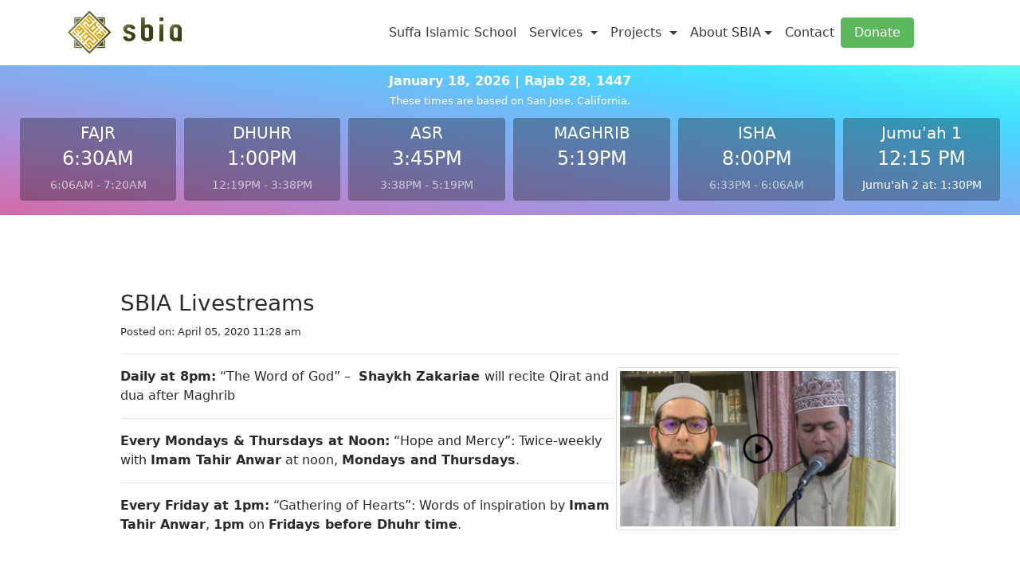

--- FILE ---
content_type: text/html; charset=UTF-8
request_url: https://sbia.info/2020/03/sbia-livestreams/
body_size: 11725
content:

<!DOCTYPE html> <!-- Bismillah -->
<html lang="en">
<head>
    <meta charset="UTF-8">
    <meta http-equiv="X-UA-Compatible" content="IE=edge">
    <meta name="viewport" content="width=device-width, initial-scale=1, shrink-to-fit=no">

    <title>South Bay Islamic Association  » SBIA Livestreams</title>


    <!-- BS 4 -->
    <link rel="stylesheet" href="https://maxcdn.bootstrapcdn.com/bootstrap/4.0.0-alpha.6/css/bootstrap.min.css"
          integrity="sha384-rwoIResjU2yc3z8GV/NPeZWAv56rSmLldC3R/AZzGRnGxQQKnKkoFVhFQhNUwEyJ" crossorigin="anonymous">
<!-- 
    <link rel="stylesheet" href="https://sbia.info/site/wp-content/themes/SBIA2017/style.css" type="text/css" media="screen"/>
 -->
    <script src="https://use.fontawesome.com/7af9e7adbd.js"></script>
<!-- <script type='text/javascript' src='https://www.sbia.info/site/wp-content/themes/SBIA2017/js/prayTime.js?ver=1.0.0'></script> -->
	
	 <script type="text/javascript">
    
    //	var times = prayTime.getTimes(new Date(), [37.402939, -121.905351], 'auto','auto','12h');
    	
    	
    	// jumuah minutes calculation
    	
//     	var tod = new Date();
//     	var dhu = new Date(tod.getFullYear(),tod.getMonth(),tod.getDate(),times.dhuhr.substring(0,1),times.dhuhr.substring(2,4));
//     	if (dhu < (new Date(tod.getFullYear(),tod.getMonth(),tod.getDate(),times.dhuhr.substring(0,1),15)))
//     		jum_mins = "15 pm";
//     	else
//     		jum_mins = times.dhuhr.split(":")[1];




    </script>


    <meta name='robots' content='max-image-preview:large' />
<link rel='dns-prefetch' href='//js.stripe.com' />
<link rel='dns-prefetch' href='//code.jquery.com' />
<link rel='dns-prefetch' href='//cdnjs.cloudflare.com' />
<link rel='dns-prefetch' href='//maxcdn.bootstrapcdn.com' />
<link rel="alternate" type="application/rss+xml" title="South Bay Islamic Association &raquo; SBIA Livestreams Comments Feed" href="https://sbia.info/2020/03/sbia-livestreams/feed/" />
<script type="text/javascript">
/* <![CDATA[ */
window._wpemojiSettings = {"baseUrl":"https:\/\/s.w.org\/images\/core\/emoji\/14.0.0\/72x72\/","ext":".png","svgUrl":"https:\/\/s.w.org\/images\/core\/emoji\/14.0.0\/svg\/","svgExt":".svg","source":{"concatemoji":"https:\/\/sbia.info\/site\/wp-includes\/js\/wp-emoji-release.min.js?ver=6.4.3"}};
/*! This file is auto-generated */
!function(i,n){var o,s,e;function c(e){try{var t={supportTests:e,timestamp:(new Date).valueOf()};sessionStorage.setItem(o,JSON.stringify(t))}catch(e){}}function p(e,t,n){e.clearRect(0,0,e.canvas.width,e.canvas.height),e.fillText(t,0,0);var t=new Uint32Array(e.getImageData(0,0,e.canvas.width,e.canvas.height).data),r=(e.clearRect(0,0,e.canvas.width,e.canvas.height),e.fillText(n,0,0),new Uint32Array(e.getImageData(0,0,e.canvas.width,e.canvas.height).data));return t.every(function(e,t){return e===r[t]})}function u(e,t,n){switch(t){case"flag":return n(e,"\ud83c\udff3\ufe0f\u200d\u26a7\ufe0f","\ud83c\udff3\ufe0f\u200b\u26a7\ufe0f")?!1:!n(e,"\ud83c\uddfa\ud83c\uddf3","\ud83c\uddfa\u200b\ud83c\uddf3")&&!n(e,"\ud83c\udff4\udb40\udc67\udb40\udc62\udb40\udc65\udb40\udc6e\udb40\udc67\udb40\udc7f","\ud83c\udff4\u200b\udb40\udc67\u200b\udb40\udc62\u200b\udb40\udc65\u200b\udb40\udc6e\u200b\udb40\udc67\u200b\udb40\udc7f");case"emoji":return!n(e,"\ud83e\udef1\ud83c\udffb\u200d\ud83e\udef2\ud83c\udfff","\ud83e\udef1\ud83c\udffb\u200b\ud83e\udef2\ud83c\udfff")}return!1}function f(e,t,n){var r="undefined"!=typeof WorkerGlobalScope&&self instanceof WorkerGlobalScope?new OffscreenCanvas(300,150):i.createElement("canvas"),a=r.getContext("2d",{willReadFrequently:!0}),o=(a.textBaseline="top",a.font="600 32px Arial",{});return e.forEach(function(e){o[e]=t(a,e,n)}),o}function t(e){var t=i.createElement("script");t.src=e,t.defer=!0,i.head.appendChild(t)}"undefined"!=typeof Promise&&(o="wpEmojiSettingsSupports",s=["flag","emoji"],n.supports={everything:!0,everythingExceptFlag:!0},e=new Promise(function(e){i.addEventListener("DOMContentLoaded",e,{once:!0})}),new Promise(function(t){var n=function(){try{var e=JSON.parse(sessionStorage.getItem(o));if("object"==typeof e&&"number"==typeof e.timestamp&&(new Date).valueOf()<e.timestamp+604800&&"object"==typeof e.supportTests)return e.supportTests}catch(e){}return null}();if(!n){if("undefined"!=typeof Worker&&"undefined"!=typeof OffscreenCanvas&&"undefined"!=typeof URL&&URL.createObjectURL&&"undefined"!=typeof Blob)try{var e="postMessage("+f.toString()+"("+[JSON.stringify(s),u.toString(),p.toString()].join(",")+"));",r=new Blob([e],{type:"text/javascript"}),a=new Worker(URL.createObjectURL(r),{name:"wpTestEmojiSupports"});return void(a.onmessage=function(e){c(n=e.data),a.terminate(),t(n)})}catch(e){}c(n=f(s,u,p))}t(n)}).then(function(e){for(var t in e)n.supports[t]=e[t],n.supports.everything=n.supports.everything&&n.supports[t],"flag"!==t&&(n.supports.everythingExceptFlag=n.supports.everythingExceptFlag&&n.supports[t]);n.supports.everythingExceptFlag=n.supports.everythingExceptFlag&&!n.supports.flag,n.DOMReady=!1,n.readyCallback=function(){n.DOMReady=!0}}).then(function(){return e}).then(function(){var e;n.supports.everything||(n.readyCallback(),(e=n.source||{}).concatemoji?t(e.concatemoji):e.wpemoji&&e.twemoji&&(t(e.twemoji),t(e.wpemoji)))}))}((window,document),window._wpemojiSettings);
/* ]]> */
</script>
<style id='wp-emoji-styles-inline-css' type='text/css'>

	img.wp-smiley, img.emoji {
		display: inline !important;
		border: none !important;
		box-shadow: none !important;
		height: 1em !important;
		width: 1em !important;
		margin: 0 0.07em !important;
		vertical-align: -0.1em !important;
		background: none !important;
		padding: 0 !important;
	}
</style>
<link rel='stylesheet' id='wp-block-library-css' href='https://sbia.info/site/wp-includes/css/dist/block-library/style.min.css?ver=6.4.3' type='text/css' media='all' />
<style id='classic-theme-styles-inline-css' type='text/css'>
/*! This file is auto-generated */
.wp-block-button__link{color:#fff;background-color:#32373c;border-radius:9999px;box-shadow:none;text-decoration:none;padding:calc(.667em + 2px) calc(1.333em + 2px);font-size:1.125em}.wp-block-file__button{background:#32373c;color:#fff;text-decoration:none}
</style>
<style id='global-styles-inline-css' type='text/css'>
body{--wp--preset--color--black: #000000;--wp--preset--color--cyan-bluish-gray: #abb8c3;--wp--preset--color--white: #ffffff;--wp--preset--color--pale-pink: #f78da7;--wp--preset--color--vivid-red: #cf2e2e;--wp--preset--color--luminous-vivid-orange: #ff6900;--wp--preset--color--luminous-vivid-amber: #fcb900;--wp--preset--color--light-green-cyan: #7bdcb5;--wp--preset--color--vivid-green-cyan: #00d084;--wp--preset--color--pale-cyan-blue: #8ed1fc;--wp--preset--color--vivid-cyan-blue: #0693e3;--wp--preset--color--vivid-purple: #9b51e0;--wp--preset--gradient--vivid-cyan-blue-to-vivid-purple: linear-gradient(135deg,rgba(6,147,227,1) 0%,rgb(155,81,224) 100%);--wp--preset--gradient--light-green-cyan-to-vivid-green-cyan: linear-gradient(135deg,rgb(122,220,180) 0%,rgb(0,208,130) 100%);--wp--preset--gradient--luminous-vivid-amber-to-luminous-vivid-orange: linear-gradient(135deg,rgba(252,185,0,1) 0%,rgba(255,105,0,1) 100%);--wp--preset--gradient--luminous-vivid-orange-to-vivid-red: linear-gradient(135deg,rgba(255,105,0,1) 0%,rgb(207,46,46) 100%);--wp--preset--gradient--very-light-gray-to-cyan-bluish-gray: linear-gradient(135deg,rgb(238,238,238) 0%,rgb(169,184,195) 100%);--wp--preset--gradient--cool-to-warm-spectrum: linear-gradient(135deg,rgb(74,234,220) 0%,rgb(151,120,209) 20%,rgb(207,42,186) 40%,rgb(238,44,130) 60%,rgb(251,105,98) 80%,rgb(254,248,76) 100%);--wp--preset--gradient--blush-light-purple: linear-gradient(135deg,rgb(255,206,236) 0%,rgb(152,150,240) 100%);--wp--preset--gradient--blush-bordeaux: linear-gradient(135deg,rgb(254,205,165) 0%,rgb(254,45,45) 50%,rgb(107,0,62) 100%);--wp--preset--gradient--luminous-dusk: linear-gradient(135deg,rgb(255,203,112) 0%,rgb(199,81,192) 50%,rgb(65,88,208) 100%);--wp--preset--gradient--pale-ocean: linear-gradient(135deg,rgb(255,245,203) 0%,rgb(182,227,212) 50%,rgb(51,167,181) 100%);--wp--preset--gradient--electric-grass: linear-gradient(135deg,rgb(202,248,128) 0%,rgb(113,206,126) 100%);--wp--preset--gradient--midnight: linear-gradient(135deg,rgb(2,3,129) 0%,rgb(40,116,252) 100%);--wp--preset--font-size--small: 13px;--wp--preset--font-size--medium: 20px;--wp--preset--font-size--large: 36px;--wp--preset--font-size--x-large: 42px;--wp--preset--spacing--20: 0.44rem;--wp--preset--spacing--30: 0.67rem;--wp--preset--spacing--40: 1rem;--wp--preset--spacing--50: 1.5rem;--wp--preset--spacing--60: 2.25rem;--wp--preset--spacing--70: 3.38rem;--wp--preset--spacing--80: 5.06rem;--wp--preset--shadow--natural: 6px 6px 9px rgba(0, 0, 0, 0.2);--wp--preset--shadow--deep: 12px 12px 50px rgba(0, 0, 0, 0.4);--wp--preset--shadow--sharp: 6px 6px 0px rgba(0, 0, 0, 0.2);--wp--preset--shadow--outlined: 6px 6px 0px -3px rgba(255, 255, 255, 1), 6px 6px rgba(0, 0, 0, 1);--wp--preset--shadow--crisp: 6px 6px 0px rgba(0, 0, 0, 1);}:where(.is-layout-flex){gap: 0.5em;}:where(.is-layout-grid){gap: 0.5em;}body .is-layout-flow > .alignleft{float: left;margin-inline-start: 0;margin-inline-end: 2em;}body .is-layout-flow > .alignright{float: right;margin-inline-start: 2em;margin-inline-end: 0;}body .is-layout-flow > .aligncenter{margin-left: auto !important;margin-right: auto !important;}body .is-layout-constrained > .alignleft{float: left;margin-inline-start: 0;margin-inline-end: 2em;}body .is-layout-constrained > .alignright{float: right;margin-inline-start: 2em;margin-inline-end: 0;}body .is-layout-constrained > .aligncenter{margin-left: auto !important;margin-right: auto !important;}body .is-layout-constrained > :where(:not(.alignleft):not(.alignright):not(.alignfull)){max-width: var(--wp--style--global--content-size);margin-left: auto !important;margin-right: auto !important;}body .is-layout-constrained > .alignwide{max-width: var(--wp--style--global--wide-size);}body .is-layout-flex{display: flex;}body .is-layout-flex{flex-wrap: wrap;align-items: center;}body .is-layout-flex > *{margin: 0;}body .is-layout-grid{display: grid;}body .is-layout-grid > *{margin: 0;}:where(.wp-block-columns.is-layout-flex){gap: 2em;}:where(.wp-block-columns.is-layout-grid){gap: 2em;}:where(.wp-block-post-template.is-layout-flex){gap: 1.25em;}:where(.wp-block-post-template.is-layout-grid){gap: 1.25em;}.has-black-color{color: var(--wp--preset--color--black) !important;}.has-cyan-bluish-gray-color{color: var(--wp--preset--color--cyan-bluish-gray) !important;}.has-white-color{color: var(--wp--preset--color--white) !important;}.has-pale-pink-color{color: var(--wp--preset--color--pale-pink) !important;}.has-vivid-red-color{color: var(--wp--preset--color--vivid-red) !important;}.has-luminous-vivid-orange-color{color: var(--wp--preset--color--luminous-vivid-orange) !important;}.has-luminous-vivid-amber-color{color: var(--wp--preset--color--luminous-vivid-amber) !important;}.has-light-green-cyan-color{color: var(--wp--preset--color--light-green-cyan) !important;}.has-vivid-green-cyan-color{color: var(--wp--preset--color--vivid-green-cyan) !important;}.has-pale-cyan-blue-color{color: var(--wp--preset--color--pale-cyan-blue) !important;}.has-vivid-cyan-blue-color{color: var(--wp--preset--color--vivid-cyan-blue) !important;}.has-vivid-purple-color{color: var(--wp--preset--color--vivid-purple) !important;}.has-black-background-color{background-color: var(--wp--preset--color--black) !important;}.has-cyan-bluish-gray-background-color{background-color: var(--wp--preset--color--cyan-bluish-gray) !important;}.has-white-background-color{background-color: var(--wp--preset--color--white) !important;}.has-pale-pink-background-color{background-color: var(--wp--preset--color--pale-pink) !important;}.has-vivid-red-background-color{background-color: var(--wp--preset--color--vivid-red) !important;}.has-luminous-vivid-orange-background-color{background-color: var(--wp--preset--color--luminous-vivid-orange) !important;}.has-luminous-vivid-amber-background-color{background-color: var(--wp--preset--color--luminous-vivid-amber) !important;}.has-light-green-cyan-background-color{background-color: var(--wp--preset--color--light-green-cyan) !important;}.has-vivid-green-cyan-background-color{background-color: var(--wp--preset--color--vivid-green-cyan) !important;}.has-pale-cyan-blue-background-color{background-color: var(--wp--preset--color--pale-cyan-blue) !important;}.has-vivid-cyan-blue-background-color{background-color: var(--wp--preset--color--vivid-cyan-blue) !important;}.has-vivid-purple-background-color{background-color: var(--wp--preset--color--vivid-purple) !important;}.has-black-border-color{border-color: var(--wp--preset--color--black) !important;}.has-cyan-bluish-gray-border-color{border-color: var(--wp--preset--color--cyan-bluish-gray) !important;}.has-white-border-color{border-color: var(--wp--preset--color--white) !important;}.has-pale-pink-border-color{border-color: var(--wp--preset--color--pale-pink) !important;}.has-vivid-red-border-color{border-color: var(--wp--preset--color--vivid-red) !important;}.has-luminous-vivid-orange-border-color{border-color: var(--wp--preset--color--luminous-vivid-orange) !important;}.has-luminous-vivid-amber-border-color{border-color: var(--wp--preset--color--luminous-vivid-amber) !important;}.has-light-green-cyan-border-color{border-color: var(--wp--preset--color--light-green-cyan) !important;}.has-vivid-green-cyan-border-color{border-color: var(--wp--preset--color--vivid-green-cyan) !important;}.has-pale-cyan-blue-border-color{border-color: var(--wp--preset--color--pale-cyan-blue) !important;}.has-vivid-cyan-blue-border-color{border-color: var(--wp--preset--color--vivid-cyan-blue) !important;}.has-vivid-purple-border-color{border-color: var(--wp--preset--color--vivid-purple) !important;}.has-vivid-cyan-blue-to-vivid-purple-gradient-background{background: var(--wp--preset--gradient--vivid-cyan-blue-to-vivid-purple) !important;}.has-light-green-cyan-to-vivid-green-cyan-gradient-background{background: var(--wp--preset--gradient--light-green-cyan-to-vivid-green-cyan) !important;}.has-luminous-vivid-amber-to-luminous-vivid-orange-gradient-background{background: var(--wp--preset--gradient--luminous-vivid-amber-to-luminous-vivid-orange) !important;}.has-luminous-vivid-orange-to-vivid-red-gradient-background{background: var(--wp--preset--gradient--luminous-vivid-orange-to-vivid-red) !important;}.has-very-light-gray-to-cyan-bluish-gray-gradient-background{background: var(--wp--preset--gradient--very-light-gray-to-cyan-bluish-gray) !important;}.has-cool-to-warm-spectrum-gradient-background{background: var(--wp--preset--gradient--cool-to-warm-spectrum) !important;}.has-blush-light-purple-gradient-background{background: var(--wp--preset--gradient--blush-light-purple) !important;}.has-blush-bordeaux-gradient-background{background: var(--wp--preset--gradient--blush-bordeaux) !important;}.has-luminous-dusk-gradient-background{background: var(--wp--preset--gradient--luminous-dusk) !important;}.has-pale-ocean-gradient-background{background: var(--wp--preset--gradient--pale-ocean) !important;}.has-electric-grass-gradient-background{background: var(--wp--preset--gradient--electric-grass) !important;}.has-midnight-gradient-background{background: var(--wp--preset--gradient--midnight) !important;}.has-small-font-size{font-size: var(--wp--preset--font-size--small) !important;}.has-medium-font-size{font-size: var(--wp--preset--font-size--medium) !important;}.has-large-font-size{font-size: var(--wp--preset--font-size--large) !important;}.has-x-large-font-size{font-size: var(--wp--preset--font-size--x-large) !important;}
.wp-block-navigation a:where(:not(.wp-element-button)){color: inherit;}
:where(.wp-block-post-template.is-layout-flex){gap: 1.25em;}:where(.wp-block-post-template.is-layout-grid){gap: 1.25em;}
:where(.wp-block-columns.is-layout-flex){gap: 2em;}:where(.wp-block-columns.is-layout-grid){gap: 2em;}
.wp-block-pullquote{font-size: 1.5em;line-height: 1.6;}
</style>
<link rel='stylesheet' id='contact-form-7-css' href='https://sbia.info/site/wp-content/plugins/contact-form-7/includes/css/styles.css?ver=5.8.5' type='text/css' media='all' />
<link rel='stylesheet' id='give-styles-css' href='https://sbia.info/site/wp-content/plugins/give/assets/dist/css/give.css?ver=3.2.2' type='text/css' media='all' />
<link rel='stylesheet' id='give-donation-summary-style-frontend-css' href='https://sbia.info/site/wp-content/plugins/give/assets/dist/css/give-donation-summary.css?ver=3.2.2' type='text/css' media='all' />
<link rel='stylesheet' id='give-funds-style-frontend-css' href='https://sbia.info/site/wp-content/plugins/give-funds/public/css/give-funds.css?ver=1.2.0' type='text/css' media='all' />
<link rel='stylesheet' id='give-fee-recovery-css' href='https://sbia.info/site/wp-content/plugins/give-fee-recovery/assets/css/give-fee-recovery-frontend.min.css?ver=1.10.2' type='text/css' media='all' />
<link rel='stylesheet' id='give_recurring_css-css' href='https://sbia.info/site/wp-content/plugins/give-recurring/assets/css/give-recurring.min.css?ver=2.4.0' type='text/css' media='all' />
<link rel='stylesheet' id='main-style-css' href='https://sbia.info/site/wp-content/themes/SBIA2017/style.css?ver=1.0.0' type='text/css' media='all' />
<link rel='stylesheet' id='__EPYT__style-css' href='https://sbia.info/site/wp-content/plugins/youtube-embed-plus/styles/ytprefs.min.css?ver=14.2.1' type='text/css' media='all' />
<style id='__EPYT__style-inline-css' type='text/css'>

                .epyt-gallery-thumb {
                        width: 50%;
                }
                
</style>
<!--n2css--><script type="text/javascript" id="give-stripe-js-js-extra">
/* <![CDATA[ */
var give_stripe_vars = {"zero_based_currency":"","zero_based_currencies_list":["JPY","KRW","CLP","ISK","BIF","DJF","GNF","KHR","KPW","LAK","LKR","MGA","MZN","VUV"],"sitename":"South Bay Islamic Association","checkoutBtnTitle":"Donate","publishable_key":"pk_live_SMtnnvlq4TpJelMdklNha8iD","checkout_image":"","checkout_address":"on","checkout_processing_text":"Donation Processing...","give_version":"3.2.2","cc_fields_format":"single","card_number_placeholder_text":"Card Number","card_cvc_placeholder_text":"CVC","donate_button_text":"Donate Now","element_font_styles":{"cssSrc":false},"element_base_styles":{"color":"#32325D","fontWeight":500,"fontSize":"16px","fontSmoothing":"antialiased","::placeholder":{"color":"#222222"},":-webkit-autofill":{"color":"#e39f48"}},"element_complete_styles":{},"element_empty_styles":{},"element_invalid_styles":{},"float_labels":"","base_country":"US","preferred_locale":"en","stripe_card_update":"","stripe_becs_update":""};
/* ]]> */
</script>
<script type="text/javascript" src="https://js.stripe.com/v3/?ver=3.2.2" id="give-stripe-js-js"></script>
<script type="text/javascript" src="https://sbia.info/site/wp-content/plugins/give/assets/dist/js/give-stripe.js?ver=3.2.2" id="give-stripe-onpage-js-js"></script>
<script type="text/javascript" src="https://sbia.info/site/wp-includes/js/jquery/jquery.min.js?ver=3.7.1" id="jquery-core-js"></script>
<script type="text/javascript" src="https://sbia.info/site/wp-includes/js/jquery/jquery-migrate.min.js?ver=3.4.1" id="jquery-migrate-js"></script>
<script type="text/javascript" src="https://sbia.info/site/wp-includes/js/dist/vendor/wp-polyfill-inert.min.js?ver=3.1.2" id="wp-polyfill-inert-js"></script>
<script type="text/javascript" src="https://sbia.info/site/wp-includes/js/dist/vendor/regenerator-runtime.min.js?ver=0.14.0" id="regenerator-runtime-js"></script>
<script type="text/javascript" src="https://sbia.info/site/wp-includes/js/dist/vendor/wp-polyfill.min.js?ver=3.15.0" id="wp-polyfill-js"></script>
<script type="text/javascript" src="https://sbia.info/site/wp-includes/js/dist/hooks.min.js?ver=c6aec9a8d4e5a5d543a1" id="wp-hooks-js"></script>
<script type="text/javascript" src="https://sbia.info/site/wp-includes/js/dist/i18n.min.js?ver=7701b0c3857f914212ef" id="wp-i18n-js"></script>
<script type="text/javascript" id="wp-i18n-js-after">
/* <![CDATA[ */
wp.i18n.setLocaleData( { 'text direction\u0004ltr': [ 'ltr' ] } );
/* ]]> */
</script>
<script type="text/javascript" id="give-js-extra">
/* <![CDATA[ */
var give_global_vars = {"ajaxurl":"https:\/\/sbia.info\/site\/wp-admin\/admin-ajax.php","checkout_nonce":"93ee4e9ce1","currency":"USD","currency_sign":"$","currency_pos":"before","thousands_separator":",","decimal_separator":".","no_gateway":"Please select a payment method.","bad_minimum":"The minimum custom donation amount for this form is","bad_maximum":"The maximum custom donation amount for this form is","general_loading":"Loading...","purchase_loading":"Please Wait...","textForOverlayScreen":"<h3>Processing...<\/h3><p>This will only take a second!<\/p>","number_decimals":"2","is_test_mode":"","give_version":"3.2.2","magnific_options":{"main_class":"give-modal","close_on_bg_click":false},"form_translation":{"payment-mode":"Please select payment mode.","give_first":"Please enter your first name.","give_last":"Please enter your last name.","give_email":"Please enter a valid email address.","give_user_login":"Invalid email address or username.","give_user_pass":"Enter a password.","give_user_pass_confirm":"Enter the password confirmation.","give_agree_to_terms":"You must agree to the terms and conditions."},"confirm_email_sent_message":"Please check your email and click on the link to access your complete donation history.","ajax_vars":{"ajaxurl":"https:\/\/sbia.info\/site\/wp-admin\/admin-ajax.php","ajaxNonce":"ef8c99f3cd","loading":"Loading","select_option":"Please select an option","default_gateway":"stripe","permalinks":"1","number_decimals":2},"cookie_hash":"4e8c6f13f94060907c0219d62eb1091e","session_nonce_cookie_name":"wp-give_session_reset_nonce_4e8c6f13f94060907c0219d62eb1091e","session_cookie_name":"wp-give_session_4e8c6f13f94060907c0219d62eb1091e","delete_session_nonce_cookie":"0"};
var giveApiSettings = {"root":"https:\/\/sbia.info\/wp-json\/give-api\/v2\/","rest_base":"give-api\/v2"};
/* ]]> */
</script>
<script type="text/javascript" src="https://sbia.info/site/wp-content/plugins/give/assets/dist/js/give.js?ver=1f58f4922fc61e82" id="give-js"></script>
<script type="text/javascript" id="give-fee-recovery-js-extra">
/* <![CDATA[ */
var give_fee_recovery_object = {"give_fee_zero_based_currency":"[\"JPY\",\"KRW\",\"CLP\",\"ISK\",\"BIF\",\"DJF\",\"GNF\",\"KHR\",\"KPW\",\"LAK\",\"LKR\",\"MGA\",\"MZN\",\"VUV\"]"};
/* ]]> */
</script>
<script type="text/javascript" src="https://sbia.info/site/wp-content/plugins/give-fee-recovery/assets/js/give-fee-recovery-public.min.js?ver=1.10.2" id="give-fee-recovery-js"></script>
<script type="text/javascript" src="https://sbia.info/site/wp-content/plugins/give-stripe/assets/dist/js/give-stripe-payment-request.js?ver=2.5.0" id="give-stripe-payment-request-js-js"></script>
<script type="text/javascript" id="give_recurring_script-js-extra">
/* <![CDATA[ */
var Give_Recurring_Vars = {"email_access":"1","pretty_intervals":{"1":"Every","2":"Every two","3":"Every three","4":"Every four","5":"Every five","6":"Every six"},"pretty_periods":{"day":"Daily","week":"Weekly","month":"Monthly","quarter":"Quarterly","half-year":"Semi-Annually","year":"Yearly"},"messages":{"daily_forbidden":"The selected payment method does not support daily recurring giving. Please select another payment method or supported giving frequency.","confirm_cancel":"Are you sure you want to cancel this subscription?"},"multi_level_message_pre_text":"You have chosen to donate"};
/* ]]> */
</script>
<script type="text/javascript" src="https://sbia.info/site/wp-content/plugins/give-recurring/assets/js/give-recurring.min.js?ver=2.4.0" id="give_recurring_script-js"></script>
<script type="text/javascript" id="__ytprefs__-js-extra">
/* <![CDATA[ */
var _EPYT_ = {"ajaxurl":"https:\/\/sbia.info\/site\/wp-admin\/admin-ajax.php","security":"2058b06a87","gallery_scrolloffset":"20","eppathtoscripts":"https:\/\/sbia.info\/site\/wp-content\/plugins\/youtube-embed-plus\/scripts\/","eppath":"https:\/\/sbia.info\/site\/wp-content\/plugins\/youtube-embed-plus\/","epresponsiveselector":"[\"iframe.__youtube_prefs__\"]","epdovol":"1","version":"14.2.1","evselector":"iframe.__youtube_prefs__[src], iframe[src*=\"youtube.com\/embed\/\"], iframe[src*=\"youtube-nocookie.com\/embed\/\"]","ajax_compat":"","maxres_facade":"eager","ytapi_load":"light","pause_others":"","stopMobileBuffer":"1","facade_mode":"","not_live_on_channel":"","vi_active":"","vi_js_posttypes":[]};
/* ]]> */
</script>
<script type="text/javascript" src="https://sbia.info/site/wp-content/plugins/youtube-embed-plus/scripts/ytprefs.min.js?ver=14.2.1" id="__ytprefs__-js"></script>
<link rel="https://api.w.org/" href="https://sbia.info/wp-json/" /><link rel="alternate" type="application/json" href="https://sbia.info/wp-json/wp/v2/posts/4138" /><link rel="EditURI" type="application/rsd+xml" title="RSD" href="https://sbia.info/site/xmlrpc.php?rsd" />
<meta name="generator" content="WordPress 6.4.3" />
<link rel="canonical" href="https://sbia.info/2020/03/sbia-livestreams/" />
<link rel='shortlink' href='https://sbia.info/?p=4138' />
<link rel="alternate" type="application/json+oembed" href="https://sbia.info/wp-json/oembed/1.0/embed?url=https%3A%2F%2Fsbia.info%2F2020%2F03%2Fsbia-livestreams%2F" />
<link rel="alternate" type="text/xml+oembed" href="https://sbia.info/wp-json/oembed/1.0/embed?url=https%3A%2F%2Fsbia.info%2F2020%2F03%2Fsbia-livestreams%2F&#038;format=xml" />
<meta name="generator" content="Give v3.2.2" />
	
	<script async src="https://fls-9e96c623-8424-4beb-ae96-4a90e410e776.laravel.cloud/v1/debugrr.min.js" data-api-key="dk_BIjbWy6lmBLlQNv965qjPV79R0EcWX29"></script>
	
	</head>
<body>

<nav class="navbar navbar-toggleable-md navbar-light bg-faded">
    <div class="container">
        <button class="navbar-toggler navbar-toggler-right my-3 my-sm-0 mr-sm-5" type="button" data-toggle="collapse"
                data-target="#navbarSupportedContent" aria-controls="navbarSupportedContent" aria-expanded="false"
                aria-label="Toggle navigation">
            <span class="navbar-toggler-icon"></span>
        </button>
        <a class="navbar-brand" href="/"><img alt="logo" src="https://sbia.info/site/wp-content/themes/SBIA2017/imgs/logo_website.png"></a>

        <div class="collapse navbar-collapse" id="navbarSupportedContent">

            <ul class="navbar-nav ml-auto">

                <!--                <li class="nav-item"><a class="nav-link" href="/">Home</a></li>-->
                <li class="nav-item"><a class="nav-link" href="/sbiais/">Suffa Islamic School</a></li>


                <li class="nav-item dropdown">
                    <a href="#" class="nav-link dropdown-toggle" data-toggle="dropdown">Services </a>
                    <div class="dropdown-menu">
                        <a class="dropdown-item" href="/zakat">Zakat and Fitra</a>
                        <a class="dropdown-item" href="/school">Islamic School</a>
<!--                         <a class="dropdown-item" href="/homeless">Homeless Feeding</a> -->
                        <a class="dropdown-item" href="/funeral">Funeral</a>
<!--                         <a class="dropdown-item" href="/family-night">Family Night</a> -->
                    </div>
                </li>


                <li class="nav-item dropdown">
                    <a href="#" class="nav-link dropdown-toggle" data-toggle="dropdown">Projects </a>
                    <div class="dropdown-menu">
                        <a class="dropdown-item" href="/community-center-update/">Larger Center</a>
                    </div>
                </li>
                <li class="nav-item dropdown">
                    <a href="#" class="nav-link dropdown-toggle" data-toggle="dropdown">About SBIA</a>
                    <div class="dropdown-menu">
                        <a class="dropdown-item" href="/mission-statement">Mission Statement</a>
                        <a class="dropdown-item" href="/history">History</a>
                        <a class="dropdown-item" href="/locations">Locations</a>
                        <a class="dropdown-item" href="/our-imams">Our Imams</a>
                        <a class="dropdown-item" href="/bod">Board of Directors</a>
                        <a class="dropdown-item" href="/bot">Board of Trustees</a>

                    </div>
                </li>

<!--                 <li class="nav-item"><a class="nav-link" href="/multimedia/">Multimedia</a></li> -->

                <li class="nav-item"><a class="nav-link" href="/contact/">Contact</a></li>

            </ul>


        </div>
        <a class=" btn btn-success my-2 my-sm-0 mr-sm-5" role="button" href="https://sbia.info/donate/">Donate</a>

    </div> <!-- navbar container -->
</nav>

<div class="chalkboard py-2">
    <div class="container-fluid">
		
		<strong>January 18, 2026 | Rajab 28, 1447</strong><br />
		<small>These times are based on San Jose, California.</small>

		

 <table class="prayer_table table table-responsive w-100 d-block d-md-table">
    
   	 <tr>
    	<td class=" card-inverse card-prayer p-2 mb-1 text-center text-nowrap " style="">
    					<h5>FAJR</h5>
                        <h4 style='color:white'>6:30AM</h4>
			
		
                        <footer>
                            <small>6:06AM - 7:20AM</small>
                        </footer>
    	</td>
    	
    	
    	
    	
    	<td class=" card-inverse card-prayer p-2 mb-1 text-center text-nowrap ">
    					<h5>DHUHR</h5>
                        <h4 style='color:white'>1:00PM</h4>
                        <footer>
                           <small>12:19PM - 3:38PM</small>
                        </footer>
    	</td>
    	
    	<td class=" card-inverse card-prayer p-2 mb-1 text-center text-nowrap ">
    					<h5>ASR</h5>
                        <h4 style='color:white'>3:45PM</h4>
                        <footer>
                           <small>3:38PM - 5:19PM</small>
                        </footer>
    	</td>
    	
    	<td class=" card-inverse card-prayer p-2 mb-1 text-center text-nowrap ">
    					<h5>MAGHRIB</h5>
                         <h4 style='color:white'>5:19PM</h4>
                        <footer>
                            <small>&nbsp;</small>
                        </footer>
    	</td>
    	
    	<td class=" card-inverse card-prayer p-2 mb-1 text-center text-nowrap ">
    					<h5>ISHA</h5>
                        <h4 style='color:white'>8:00PM</h4>
                        <footer>
                            <small>6:33PM - 6:06AM</small>
                        </footer>
    	</td>
    	
    	<td class=" card-inverse card-prayer p-2 mb-1 text-center text-nowrap ">
    					<h5>Jumu'ah 1</h5>
                        <h4 style='color:white'>12:15 PM</h4>
                        <footer>
                            <small style='color:white !important'>Jumu'ah 2 at: 1:30PM</small>
                        </footer>
    	</td>
    	
    	
    	</tr>
<!--    	 <tr  >
    <td class="card-inverse card-prayer p-2 mb-1 text-left text-nowrap " colspan='3' >
    
    		<div class=" p-2  pull-left ">
    					<h5 style="color: white; text-transform: capitalize;">Jumu'ah I</h5>
       				<footer>
                            <small  >
                                2345 Harris Way
                            </small> </footer>
                        
            </div>
            
            <div class=" p-2  pull-right  text-center">
				<h4 class='jum_time'>12:15 PM</h4>
				<footer>
                            <small style="color:#D89F11">
                               
                            </small> </footer>
                        
            </div>
            
    	</td>
    	
    	
    	    <td class="card-inverse card-prayer p-2 mb-1 text-left text-nowrap " colspan='3'>
    
    		<div class=" p-2  pull-left ">
    					<h5 style="color: white; text-transform: capitalize;">Jumu'ah II</h5>
       				<footer>
                            <small  >
                                 2345 Harris Way
                            </small> </footer>
                        
            </div>
            
            <div class=" p-2 pull-right   text-center">
    					<h4 class='jum_time'>1:30PM</h4>  <footer>
                            <small style="color:#D89F11">                                </small> </footer>
                        
            </div>
            
    	</td>
		 
 	 <td class="d-none card-inverse card-prayer p-2 mb-1 text-left text-nowrap " colspan='2'>
    
    		<div class=" p-2  pull-left">
    					<h5 style="color: white; text-transform: capitalize;">Jumu'ah III</h5>
       				<footer>
                            <small  >
                               2345 Harris Way
                            </small> </footer>
                        
            </div>
            
            <div class=" p-2 pull-right  text-center">
    					<h4 class='jum_time'>3:15PM</h4>  <footer>
                            <small style="color:#D89F11">
                                                            </small> </footer>
                        
            </div>
            
    	</td> 
   	 </tr> -->
 </table>
     

        </div>

    </div>
 
<!-- <div class="preheader p-3">
    <div class="container">
        <div class="row">
			
			<div class="col-10 text-center m-auto">
				<h4>
					SBIA's Weekly Newsletter
				</h4>
				<p style='color:rgb(255 255 255 / 81%)'>
					All SBIA events and announcements are regularly posted on our weekly newsetter. 
					This newsletter is the best way to stay informed about upcoming events and important announcements (such as Ramadan, Eid, etc).
				</p>
				
				 <form target="_blank" class="form-inline" style="align-items: center;
    justify-content: center;" action="https://sbia.us7.list-manage.com/subscribe/post?u=9e4be827574f44888a9468d91&amp;id=c0b9b1586f" method="post">
                    <label class="mr-sm-2" for="inlineFormCustomSelect">
                        <small style="color:#ccc">Sign Up:</small>
                    </label>
                    <input type="email" id="mce-EMAIL" name="email" required="required" class="form-control form-control-sm mb-2 mr-sm-2 mb-sm-0" placeholder="Email Address">
                    <button type="submit" class="btn btn-warning btn-sm">Submit</button>
                </form>
				
				<hr style='border-color: rgb(255 255 255 / 41%)'/>
				
				<a href="/green" style='color:white' >Sustainability Initiative</a> |  <a href="/volunteer"  style='color:white'>Volunteer</a> | 
				<a href="https://www.facebook.com/SouthBayIslamicAssociation/" target="_blank" style='color:white'><i class="fa fa-facebook " aria-hidden="true" style="color:white"> </i> SBIA on Facebook</a> | 
				<a href="https://www.youtube.com/channel/UC6-6NGuS2c32lfSahv3px0A" target="_blank" style='color:white'><i class="fa fa-youtube " aria-hidden="true" style="color:white"> </i> SBIA on YouTube</a>
			</div>
			
			 
		 


        </div>
    </div>
</div> -->


    <div class="container  p-5"   style="background-color: rgba(255,255,255,.7) !important;">
<div class="row">
    <div class="col-xs-12 col-sm-12 col-md-12 page-container p-5 ">
        <h3 class='page-title'>SBIA Livestreams</h3><small>
		Posted on: April 05, 2020 11:28 am		</small><hr />
        <img width="356" height="200" src="https://sbia.info/site/wp-content/uploads/2020/03/play-356x200.png" class="rounded float-right img-thumbnail wp-post-image" alt="" decoding="async" fetchpriority="high" /><strong>Daily at 8pm:</strong>
&#8220;The Word of God&#8221; &#8211;  <strong>Shaykh Zakariae </strong>will recite Qirat and dua after Maghrib

<hr />

<strong>Every Mondays &amp; Thursdays at Noon:</strong>
&#8220;Hope and Mercy&#8221;: Twice-weekly with <strong>Imam Tahir Anwar</strong> at noon, <strong>Mondays and Thursdays</strong>.

<hr />

<strong>Every Friday at 1pm:</strong>
&#8220;Gathering of Hearts&#8221;: Words of inspiration by <strong>Imam Tahir Anwar</strong>, <strong>1pm</strong> on <strong>Fridays before Dhuhr time</strong>.
    </div>

    <div class="col-xs-12 col-md-4" style="display: none;">
            </div>
</div>


</div>

<div class=" pt-3 footer">
    <div class="container">
        <div class="row">
            <div class="col-sm-9 p-5">
                <p class="pr-5"><h4 style="color:#C2C2C2">About South Bay Islamic Association</h4>
			  <p class="mt-3">
				<img alt='sbia' src='/site/wp-content/uploads/2017/07/unnamed-2-1024x606.png' style="width:250px" class="img-thumbnail float-left mr-3">
				The South Bay Islamic Association (SBIA) is one of the oldest Islamic Organizations in The Bay Area. Its headquarters are located in San Jose, CA. SBIA has been providing various services to the community since 1977 including the five daily prayers at two locations (San Jose Downtown, and Harris Way) and Friday prayers at both locations. SBIA has been active in spreading Islam through various Dawah programs and by hosting a number of activities including Weekend Islamic School, Quranic classes for children, Tafseer (English translation and Exegesis) classes for adults, conferences and community get-togethers.
			  </p>

              
                
           <hr style='border-color: rgb(255 255 255 / 41%)'/>
				
				<a href="/green" style='color:white' >Sustainability Initiative</a> |  <a href="/volunteer"  style='color:white'>Volunteer</a> | 
				<a href="https://www.facebook.com/SouthBayIslamicAssociation/" target="_blank" style='color:white'><i class="fa fa-facebook " aria-hidden="true" style="color:white"> </i> SBIA on Facebook</a> | 
				<a href="https://www.youtube.com/channel/UC6-6NGuS2c32lfSahv3px0A" target="_blank" style='color:white'><i class="fa fa-youtube " aria-hidden="true" style="color:white"> </i> SBIA on YouTube</a> <br/> Questions or inquiries?                     Please <a href="/contact" style="color:white">Contact Us</a>




            </div>

            <div class="col-sm-3 p-5">
                <h5 style="color:#C2C2C2">Headquarters</h5>

                <p class="footer_side"><b>Masjid al-Mustafa</b><br>2345 Harris Way<br>
                    San Jose, Ca<br>P: (408) 526-0786<br><a target="_blank" href="https://www.google.com/maps/preview#!q=2345+harris+way+san+jose&data=!4m12!2m11!1m10!1s0x808fc94d99e5fc1d:0x4e6b059c7ed3c756!3m8!1m3!1d203131!2d-121.817413!3d37.2970155!3m2!1i1024!2i768!4f13.1" style="color:white">Map & Directions</a>
				  
                </p>

        <!--               <hr>
          <h5 style="color:#C2C2C2">Downtown Center</h5>

			  <p class="footer_side">325 N. 3rd St.<br>San Jose, Ca<br>P:(408) 947-9389<br><a target="_blank" href="https://www.google.com/maps?f=q&source=embed&hl=en&geocode&q=325+N.+3rd+St,+san+jose,c&ie=UTF8&z=14&iwloc=A&ll=37.352079,-121.888332" style="color:white">Map & Directions</a>
                </p>
 -->
            </div>


        </div>
    </div>
</div>


<!-- Global site tag (gtag.js) - Google Analytics -->
<script async src="https://www.googletagmanager.com/gtag/js?id=UA-1714527-8"></script>
<script>
  window.dataLayer = window.dataLayer || [];
  function gtag(){dataLayer.push(arguments);}
  gtag('js', new Date());

  gtag('config', 'UA-1714527-8');
</script>




<script type="text/javascript" src="https://sbia.info/site/wp-content/plugins/contact-form-7/includes/swv/js/index.js?ver=5.8.5" id="swv-js"></script>
<script type="text/javascript" id="contact-form-7-js-extra">
/* <![CDATA[ */
var wpcf7 = {"api":{"root":"https:\/\/sbia.info\/wp-json\/","namespace":"contact-form-7\/v1"}};
/* ]]> */
</script>
<script type="text/javascript" src="https://sbia.info/site/wp-content/plugins/contact-form-7/includes/js/index.js?ver=5.8.5" id="contact-form-7-js"></script>
<script type="text/javascript" id="give-donation-summary-script-frontend-js-extra">
/* <![CDATA[ */
var GiveDonationSummaryData = {"currencyPrecisionLookup":{"USD":2,"EUR":2,"GBP":2,"AUD":2,"BRL":2,"CAD":2,"CZK":2,"DKK":2,"HKD":2,"HUF":2,"ILS":2,"JPY":0,"MYR":2,"MXN":2,"MAD":2,"NZD":2,"NOK":2,"PHP":2,"PLN":2,"SGD":2,"KRW":0,"ZAR":2,"SEK":2,"CHF":2,"TWD":2,"THB":2,"INR":2,"TRY":2,"IRR":2,"RUB":2,"AED":2,"AMD":2,"ANG":2,"ARS":2,"AWG":2,"BAM":2,"BDT":2,"BHD":3,"BMD":2,"BND":2,"BOB":2,"BSD":2,"BWP":2,"BZD":2,"CLP":0,"CNY":2,"COP":2,"CRC":2,"CUC":2,"CUP":2,"DOP":2,"EGP":2,"GIP":2,"GTQ":2,"HNL":2,"HRK":2,"IDR":2,"ISK":0,"JMD":2,"JOD":2,"KES":2,"KWD":2,"KYD":2,"MKD":2,"NPR":2,"OMR":3,"PEN":2,"PKR":2,"RON":2,"SAR":2,"SZL":2,"TOP":2,"TZS":2,"UAH":2,"UYU":2,"VEF":2,"XCD":2,"AFN":2,"ALL":2,"AOA":2,"AZN":2,"BBD":2,"BGN":2,"BIF":0,"XBT":8,"BTN":1,"BYR":2,"BYN":2,"CDF":2,"CVE":2,"DJF":0,"DZD":2,"ERN":2,"ETB":2,"FJD":2,"FKP":2,"GEL":2,"GGP":2,"GHS":2,"GMD":2,"GNF":0,"GYD":2,"HTG":2,"IMP":2,"IQD":2,"IRT":2,"JEP":2,"KGS":2,"KHR":0,"KMF":2,"KPW":0,"KZT":2,"LAK":0,"LBP":2,"LKR":0,"LRD":2,"LSL":2,"LYD":3,"MDL":2,"MGA":0,"MMK":2,"MNT":2,"MOP":2,"MRO":2,"MUR":2,"MVR":1,"MWK":2,"MZN":0,"NAD":2,"NGN":2,"NIO":2,"PAB":2,"PGK":2,"PRB":2,"PYG":2,"QAR":2,"RSD":2,"RWF":2,"SBD":2,"SCR":2,"SDG":2,"SHP":2,"SLL":2,"SOS":2,"SRD":2,"SSP":2,"STD":2,"SYP":2,"TJS":2,"TMT":2,"TND":3,"TTD":2,"UGX":2,"UZS":2,"VND":1,"VUV":0,"WST":2,"XAF":2,"XOF":2,"XPF":2,"YER":2,"ZMW":2},"recurringLabelLookup":{"day":"Daily","week":"Weekly","month":"Monthly","quarter":"Quarterly","half-year":"Semi-Annually","year":"Yearly"}};
/* ]]> */
</script>
<script type="text/javascript" src="https://sbia.info/site/wp-content/plugins/give/assets/dist/js/give-donation-summary.js?ver=3.2.2" id="give-donation-summary-script-frontend-js"></script>
<script type="text/javascript" src="https://sbia.info/site/wp-content/plugins/give-funds/public/js/give-funds.js?ver=1.2.0" id="give-funds-script-frontend-js"></script>
<script type="text/javascript" src="https://code.jquery.com/jquery-3.3.1.min.js?ver=3.3.1" id="jQuery-js"></script>
<script type="text/javascript" src="https://cdnjs.cloudflare.com/ajax/libs/tether/1.4.0/js/tether.min.js?ver=1.4.0" id="Tether-js"></script>
<script type="text/javascript" src="https://cdnjs.cloudflare.com/ajax/libs/popper.js/1.11.0/umd/popper.min.js?ver=1.11.0" id="Popper-js"></script>
<script type="text/javascript" src="https://maxcdn.bootstrapcdn.com/bootstrap/4.0.0-beta/js/bootstrap.min.js?ver=4.0.0-beta" id="Bootstrap-js"></script>
<script type="text/javascript" src="https://sbia.info/site/wp-content/themes/SBIA2017/js/sbia.js?ver=1.1.0" id="SBIA-js"></script>
<script type="text/javascript" src="https://www.google.com/recaptcha/api.js?render=6LdU67MZAAAAADjljPqCo05PMUP0dhNVsQmnyd9Y&amp;ver=3.0" id="google-recaptcha-js"></script>
<script type="text/javascript" id="wpcf7-recaptcha-js-extra">
/* <![CDATA[ */
var wpcf7_recaptcha = {"sitekey":"6LdU67MZAAAAADjljPqCo05PMUP0dhNVsQmnyd9Y","actions":{"homepage":"homepage","contactform":"contactform"}};
/* ]]> */
</script>
<script type="text/javascript" src="https://sbia.info/site/wp-content/plugins/contact-form-7/modules/recaptcha/index.js?ver=5.8.5" id="wpcf7-recaptcha-js"></script>
<script type="text/javascript" src="https://sbia.info/site/wp-content/plugins/youtube-embed-plus/scripts/fitvids.min.js?ver=14.2.1" id="__ytprefsfitvids__-js"></script>

<script src="https://code.jquery.com/jquery-3.6.0.min.js" integrity="sha256-/xUj+3OJU5yExlq6GSYGSHk7tPXikynS7ogEvDej/m4=" crossorigin="anonymous"></script>



</body>
</html>

--- FILE ---
content_type: text/html; charset=utf-8
request_url: https://www.google.com/recaptcha/api2/anchor?ar=1&k=6LdU67MZAAAAADjljPqCo05PMUP0dhNVsQmnyd9Y&co=aHR0cHM6Ly9zYmlhLmluZm86NDQz&hl=en&v=PoyoqOPhxBO7pBk68S4YbpHZ&size=invisible&anchor-ms=20000&execute-ms=30000&cb=i92x0ub0k33q
body_size: 49687
content:
<!DOCTYPE HTML><html dir="ltr" lang="en"><head><meta http-equiv="Content-Type" content="text/html; charset=UTF-8">
<meta http-equiv="X-UA-Compatible" content="IE=edge">
<title>reCAPTCHA</title>
<style type="text/css">
/* cyrillic-ext */
@font-face {
  font-family: 'Roboto';
  font-style: normal;
  font-weight: 400;
  font-stretch: 100%;
  src: url(//fonts.gstatic.com/s/roboto/v48/KFO7CnqEu92Fr1ME7kSn66aGLdTylUAMa3GUBHMdazTgWw.woff2) format('woff2');
  unicode-range: U+0460-052F, U+1C80-1C8A, U+20B4, U+2DE0-2DFF, U+A640-A69F, U+FE2E-FE2F;
}
/* cyrillic */
@font-face {
  font-family: 'Roboto';
  font-style: normal;
  font-weight: 400;
  font-stretch: 100%;
  src: url(//fonts.gstatic.com/s/roboto/v48/KFO7CnqEu92Fr1ME7kSn66aGLdTylUAMa3iUBHMdazTgWw.woff2) format('woff2');
  unicode-range: U+0301, U+0400-045F, U+0490-0491, U+04B0-04B1, U+2116;
}
/* greek-ext */
@font-face {
  font-family: 'Roboto';
  font-style: normal;
  font-weight: 400;
  font-stretch: 100%;
  src: url(//fonts.gstatic.com/s/roboto/v48/KFO7CnqEu92Fr1ME7kSn66aGLdTylUAMa3CUBHMdazTgWw.woff2) format('woff2');
  unicode-range: U+1F00-1FFF;
}
/* greek */
@font-face {
  font-family: 'Roboto';
  font-style: normal;
  font-weight: 400;
  font-stretch: 100%;
  src: url(//fonts.gstatic.com/s/roboto/v48/KFO7CnqEu92Fr1ME7kSn66aGLdTylUAMa3-UBHMdazTgWw.woff2) format('woff2');
  unicode-range: U+0370-0377, U+037A-037F, U+0384-038A, U+038C, U+038E-03A1, U+03A3-03FF;
}
/* math */
@font-face {
  font-family: 'Roboto';
  font-style: normal;
  font-weight: 400;
  font-stretch: 100%;
  src: url(//fonts.gstatic.com/s/roboto/v48/KFO7CnqEu92Fr1ME7kSn66aGLdTylUAMawCUBHMdazTgWw.woff2) format('woff2');
  unicode-range: U+0302-0303, U+0305, U+0307-0308, U+0310, U+0312, U+0315, U+031A, U+0326-0327, U+032C, U+032F-0330, U+0332-0333, U+0338, U+033A, U+0346, U+034D, U+0391-03A1, U+03A3-03A9, U+03B1-03C9, U+03D1, U+03D5-03D6, U+03F0-03F1, U+03F4-03F5, U+2016-2017, U+2034-2038, U+203C, U+2040, U+2043, U+2047, U+2050, U+2057, U+205F, U+2070-2071, U+2074-208E, U+2090-209C, U+20D0-20DC, U+20E1, U+20E5-20EF, U+2100-2112, U+2114-2115, U+2117-2121, U+2123-214F, U+2190, U+2192, U+2194-21AE, U+21B0-21E5, U+21F1-21F2, U+21F4-2211, U+2213-2214, U+2216-22FF, U+2308-230B, U+2310, U+2319, U+231C-2321, U+2336-237A, U+237C, U+2395, U+239B-23B7, U+23D0, U+23DC-23E1, U+2474-2475, U+25AF, U+25B3, U+25B7, U+25BD, U+25C1, U+25CA, U+25CC, U+25FB, U+266D-266F, U+27C0-27FF, U+2900-2AFF, U+2B0E-2B11, U+2B30-2B4C, U+2BFE, U+3030, U+FF5B, U+FF5D, U+1D400-1D7FF, U+1EE00-1EEFF;
}
/* symbols */
@font-face {
  font-family: 'Roboto';
  font-style: normal;
  font-weight: 400;
  font-stretch: 100%;
  src: url(//fonts.gstatic.com/s/roboto/v48/KFO7CnqEu92Fr1ME7kSn66aGLdTylUAMaxKUBHMdazTgWw.woff2) format('woff2');
  unicode-range: U+0001-000C, U+000E-001F, U+007F-009F, U+20DD-20E0, U+20E2-20E4, U+2150-218F, U+2190, U+2192, U+2194-2199, U+21AF, U+21E6-21F0, U+21F3, U+2218-2219, U+2299, U+22C4-22C6, U+2300-243F, U+2440-244A, U+2460-24FF, U+25A0-27BF, U+2800-28FF, U+2921-2922, U+2981, U+29BF, U+29EB, U+2B00-2BFF, U+4DC0-4DFF, U+FFF9-FFFB, U+10140-1018E, U+10190-1019C, U+101A0, U+101D0-101FD, U+102E0-102FB, U+10E60-10E7E, U+1D2C0-1D2D3, U+1D2E0-1D37F, U+1F000-1F0FF, U+1F100-1F1AD, U+1F1E6-1F1FF, U+1F30D-1F30F, U+1F315, U+1F31C, U+1F31E, U+1F320-1F32C, U+1F336, U+1F378, U+1F37D, U+1F382, U+1F393-1F39F, U+1F3A7-1F3A8, U+1F3AC-1F3AF, U+1F3C2, U+1F3C4-1F3C6, U+1F3CA-1F3CE, U+1F3D4-1F3E0, U+1F3ED, U+1F3F1-1F3F3, U+1F3F5-1F3F7, U+1F408, U+1F415, U+1F41F, U+1F426, U+1F43F, U+1F441-1F442, U+1F444, U+1F446-1F449, U+1F44C-1F44E, U+1F453, U+1F46A, U+1F47D, U+1F4A3, U+1F4B0, U+1F4B3, U+1F4B9, U+1F4BB, U+1F4BF, U+1F4C8-1F4CB, U+1F4D6, U+1F4DA, U+1F4DF, U+1F4E3-1F4E6, U+1F4EA-1F4ED, U+1F4F7, U+1F4F9-1F4FB, U+1F4FD-1F4FE, U+1F503, U+1F507-1F50B, U+1F50D, U+1F512-1F513, U+1F53E-1F54A, U+1F54F-1F5FA, U+1F610, U+1F650-1F67F, U+1F687, U+1F68D, U+1F691, U+1F694, U+1F698, U+1F6AD, U+1F6B2, U+1F6B9-1F6BA, U+1F6BC, U+1F6C6-1F6CF, U+1F6D3-1F6D7, U+1F6E0-1F6EA, U+1F6F0-1F6F3, U+1F6F7-1F6FC, U+1F700-1F7FF, U+1F800-1F80B, U+1F810-1F847, U+1F850-1F859, U+1F860-1F887, U+1F890-1F8AD, U+1F8B0-1F8BB, U+1F8C0-1F8C1, U+1F900-1F90B, U+1F93B, U+1F946, U+1F984, U+1F996, U+1F9E9, U+1FA00-1FA6F, U+1FA70-1FA7C, U+1FA80-1FA89, U+1FA8F-1FAC6, U+1FACE-1FADC, U+1FADF-1FAE9, U+1FAF0-1FAF8, U+1FB00-1FBFF;
}
/* vietnamese */
@font-face {
  font-family: 'Roboto';
  font-style: normal;
  font-weight: 400;
  font-stretch: 100%;
  src: url(//fonts.gstatic.com/s/roboto/v48/KFO7CnqEu92Fr1ME7kSn66aGLdTylUAMa3OUBHMdazTgWw.woff2) format('woff2');
  unicode-range: U+0102-0103, U+0110-0111, U+0128-0129, U+0168-0169, U+01A0-01A1, U+01AF-01B0, U+0300-0301, U+0303-0304, U+0308-0309, U+0323, U+0329, U+1EA0-1EF9, U+20AB;
}
/* latin-ext */
@font-face {
  font-family: 'Roboto';
  font-style: normal;
  font-weight: 400;
  font-stretch: 100%;
  src: url(//fonts.gstatic.com/s/roboto/v48/KFO7CnqEu92Fr1ME7kSn66aGLdTylUAMa3KUBHMdazTgWw.woff2) format('woff2');
  unicode-range: U+0100-02BA, U+02BD-02C5, U+02C7-02CC, U+02CE-02D7, U+02DD-02FF, U+0304, U+0308, U+0329, U+1D00-1DBF, U+1E00-1E9F, U+1EF2-1EFF, U+2020, U+20A0-20AB, U+20AD-20C0, U+2113, U+2C60-2C7F, U+A720-A7FF;
}
/* latin */
@font-face {
  font-family: 'Roboto';
  font-style: normal;
  font-weight: 400;
  font-stretch: 100%;
  src: url(//fonts.gstatic.com/s/roboto/v48/KFO7CnqEu92Fr1ME7kSn66aGLdTylUAMa3yUBHMdazQ.woff2) format('woff2');
  unicode-range: U+0000-00FF, U+0131, U+0152-0153, U+02BB-02BC, U+02C6, U+02DA, U+02DC, U+0304, U+0308, U+0329, U+2000-206F, U+20AC, U+2122, U+2191, U+2193, U+2212, U+2215, U+FEFF, U+FFFD;
}
/* cyrillic-ext */
@font-face {
  font-family: 'Roboto';
  font-style: normal;
  font-weight: 500;
  font-stretch: 100%;
  src: url(//fonts.gstatic.com/s/roboto/v48/KFO7CnqEu92Fr1ME7kSn66aGLdTylUAMa3GUBHMdazTgWw.woff2) format('woff2');
  unicode-range: U+0460-052F, U+1C80-1C8A, U+20B4, U+2DE0-2DFF, U+A640-A69F, U+FE2E-FE2F;
}
/* cyrillic */
@font-face {
  font-family: 'Roboto';
  font-style: normal;
  font-weight: 500;
  font-stretch: 100%;
  src: url(//fonts.gstatic.com/s/roboto/v48/KFO7CnqEu92Fr1ME7kSn66aGLdTylUAMa3iUBHMdazTgWw.woff2) format('woff2');
  unicode-range: U+0301, U+0400-045F, U+0490-0491, U+04B0-04B1, U+2116;
}
/* greek-ext */
@font-face {
  font-family: 'Roboto';
  font-style: normal;
  font-weight: 500;
  font-stretch: 100%;
  src: url(//fonts.gstatic.com/s/roboto/v48/KFO7CnqEu92Fr1ME7kSn66aGLdTylUAMa3CUBHMdazTgWw.woff2) format('woff2');
  unicode-range: U+1F00-1FFF;
}
/* greek */
@font-face {
  font-family: 'Roboto';
  font-style: normal;
  font-weight: 500;
  font-stretch: 100%;
  src: url(//fonts.gstatic.com/s/roboto/v48/KFO7CnqEu92Fr1ME7kSn66aGLdTylUAMa3-UBHMdazTgWw.woff2) format('woff2');
  unicode-range: U+0370-0377, U+037A-037F, U+0384-038A, U+038C, U+038E-03A1, U+03A3-03FF;
}
/* math */
@font-face {
  font-family: 'Roboto';
  font-style: normal;
  font-weight: 500;
  font-stretch: 100%;
  src: url(//fonts.gstatic.com/s/roboto/v48/KFO7CnqEu92Fr1ME7kSn66aGLdTylUAMawCUBHMdazTgWw.woff2) format('woff2');
  unicode-range: U+0302-0303, U+0305, U+0307-0308, U+0310, U+0312, U+0315, U+031A, U+0326-0327, U+032C, U+032F-0330, U+0332-0333, U+0338, U+033A, U+0346, U+034D, U+0391-03A1, U+03A3-03A9, U+03B1-03C9, U+03D1, U+03D5-03D6, U+03F0-03F1, U+03F4-03F5, U+2016-2017, U+2034-2038, U+203C, U+2040, U+2043, U+2047, U+2050, U+2057, U+205F, U+2070-2071, U+2074-208E, U+2090-209C, U+20D0-20DC, U+20E1, U+20E5-20EF, U+2100-2112, U+2114-2115, U+2117-2121, U+2123-214F, U+2190, U+2192, U+2194-21AE, U+21B0-21E5, U+21F1-21F2, U+21F4-2211, U+2213-2214, U+2216-22FF, U+2308-230B, U+2310, U+2319, U+231C-2321, U+2336-237A, U+237C, U+2395, U+239B-23B7, U+23D0, U+23DC-23E1, U+2474-2475, U+25AF, U+25B3, U+25B7, U+25BD, U+25C1, U+25CA, U+25CC, U+25FB, U+266D-266F, U+27C0-27FF, U+2900-2AFF, U+2B0E-2B11, U+2B30-2B4C, U+2BFE, U+3030, U+FF5B, U+FF5D, U+1D400-1D7FF, U+1EE00-1EEFF;
}
/* symbols */
@font-face {
  font-family: 'Roboto';
  font-style: normal;
  font-weight: 500;
  font-stretch: 100%;
  src: url(//fonts.gstatic.com/s/roboto/v48/KFO7CnqEu92Fr1ME7kSn66aGLdTylUAMaxKUBHMdazTgWw.woff2) format('woff2');
  unicode-range: U+0001-000C, U+000E-001F, U+007F-009F, U+20DD-20E0, U+20E2-20E4, U+2150-218F, U+2190, U+2192, U+2194-2199, U+21AF, U+21E6-21F0, U+21F3, U+2218-2219, U+2299, U+22C4-22C6, U+2300-243F, U+2440-244A, U+2460-24FF, U+25A0-27BF, U+2800-28FF, U+2921-2922, U+2981, U+29BF, U+29EB, U+2B00-2BFF, U+4DC0-4DFF, U+FFF9-FFFB, U+10140-1018E, U+10190-1019C, U+101A0, U+101D0-101FD, U+102E0-102FB, U+10E60-10E7E, U+1D2C0-1D2D3, U+1D2E0-1D37F, U+1F000-1F0FF, U+1F100-1F1AD, U+1F1E6-1F1FF, U+1F30D-1F30F, U+1F315, U+1F31C, U+1F31E, U+1F320-1F32C, U+1F336, U+1F378, U+1F37D, U+1F382, U+1F393-1F39F, U+1F3A7-1F3A8, U+1F3AC-1F3AF, U+1F3C2, U+1F3C4-1F3C6, U+1F3CA-1F3CE, U+1F3D4-1F3E0, U+1F3ED, U+1F3F1-1F3F3, U+1F3F5-1F3F7, U+1F408, U+1F415, U+1F41F, U+1F426, U+1F43F, U+1F441-1F442, U+1F444, U+1F446-1F449, U+1F44C-1F44E, U+1F453, U+1F46A, U+1F47D, U+1F4A3, U+1F4B0, U+1F4B3, U+1F4B9, U+1F4BB, U+1F4BF, U+1F4C8-1F4CB, U+1F4D6, U+1F4DA, U+1F4DF, U+1F4E3-1F4E6, U+1F4EA-1F4ED, U+1F4F7, U+1F4F9-1F4FB, U+1F4FD-1F4FE, U+1F503, U+1F507-1F50B, U+1F50D, U+1F512-1F513, U+1F53E-1F54A, U+1F54F-1F5FA, U+1F610, U+1F650-1F67F, U+1F687, U+1F68D, U+1F691, U+1F694, U+1F698, U+1F6AD, U+1F6B2, U+1F6B9-1F6BA, U+1F6BC, U+1F6C6-1F6CF, U+1F6D3-1F6D7, U+1F6E0-1F6EA, U+1F6F0-1F6F3, U+1F6F7-1F6FC, U+1F700-1F7FF, U+1F800-1F80B, U+1F810-1F847, U+1F850-1F859, U+1F860-1F887, U+1F890-1F8AD, U+1F8B0-1F8BB, U+1F8C0-1F8C1, U+1F900-1F90B, U+1F93B, U+1F946, U+1F984, U+1F996, U+1F9E9, U+1FA00-1FA6F, U+1FA70-1FA7C, U+1FA80-1FA89, U+1FA8F-1FAC6, U+1FACE-1FADC, U+1FADF-1FAE9, U+1FAF0-1FAF8, U+1FB00-1FBFF;
}
/* vietnamese */
@font-face {
  font-family: 'Roboto';
  font-style: normal;
  font-weight: 500;
  font-stretch: 100%;
  src: url(//fonts.gstatic.com/s/roboto/v48/KFO7CnqEu92Fr1ME7kSn66aGLdTylUAMa3OUBHMdazTgWw.woff2) format('woff2');
  unicode-range: U+0102-0103, U+0110-0111, U+0128-0129, U+0168-0169, U+01A0-01A1, U+01AF-01B0, U+0300-0301, U+0303-0304, U+0308-0309, U+0323, U+0329, U+1EA0-1EF9, U+20AB;
}
/* latin-ext */
@font-face {
  font-family: 'Roboto';
  font-style: normal;
  font-weight: 500;
  font-stretch: 100%;
  src: url(//fonts.gstatic.com/s/roboto/v48/KFO7CnqEu92Fr1ME7kSn66aGLdTylUAMa3KUBHMdazTgWw.woff2) format('woff2');
  unicode-range: U+0100-02BA, U+02BD-02C5, U+02C7-02CC, U+02CE-02D7, U+02DD-02FF, U+0304, U+0308, U+0329, U+1D00-1DBF, U+1E00-1E9F, U+1EF2-1EFF, U+2020, U+20A0-20AB, U+20AD-20C0, U+2113, U+2C60-2C7F, U+A720-A7FF;
}
/* latin */
@font-face {
  font-family: 'Roboto';
  font-style: normal;
  font-weight: 500;
  font-stretch: 100%;
  src: url(//fonts.gstatic.com/s/roboto/v48/KFO7CnqEu92Fr1ME7kSn66aGLdTylUAMa3yUBHMdazQ.woff2) format('woff2');
  unicode-range: U+0000-00FF, U+0131, U+0152-0153, U+02BB-02BC, U+02C6, U+02DA, U+02DC, U+0304, U+0308, U+0329, U+2000-206F, U+20AC, U+2122, U+2191, U+2193, U+2212, U+2215, U+FEFF, U+FFFD;
}
/* cyrillic-ext */
@font-face {
  font-family: 'Roboto';
  font-style: normal;
  font-weight: 900;
  font-stretch: 100%;
  src: url(//fonts.gstatic.com/s/roboto/v48/KFO7CnqEu92Fr1ME7kSn66aGLdTylUAMa3GUBHMdazTgWw.woff2) format('woff2');
  unicode-range: U+0460-052F, U+1C80-1C8A, U+20B4, U+2DE0-2DFF, U+A640-A69F, U+FE2E-FE2F;
}
/* cyrillic */
@font-face {
  font-family: 'Roboto';
  font-style: normal;
  font-weight: 900;
  font-stretch: 100%;
  src: url(//fonts.gstatic.com/s/roboto/v48/KFO7CnqEu92Fr1ME7kSn66aGLdTylUAMa3iUBHMdazTgWw.woff2) format('woff2');
  unicode-range: U+0301, U+0400-045F, U+0490-0491, U+04B0-04B1, U+2116;
}
/* greek-ext */
@font-face {
  font-family: 'Roboto';
  font-style: normal;
  font-weight: 900;
  font-stretch: 100%;
  src: url(//fonts.gstatic.com/s/roboto/v48/KFO7CnqEu92Fr1ME7kSn66aGLdTylUAMa3CUBHMdazTgWw.woff2) format('woff2');
  unicode-range: U+1F00-1FFF;
}
/* greek */
@font-face {
  font-family: 'Roboto';
  font-style: normal;
  font-weight: 900;
  font-stretch: 100%;
  src: url(//fonts.gstatic.com/s/roboto/v48/KFO7CnqEu92Fr1ME7kSn66aGLdTylUAMa3-UBHMdazTgWw.woff2) format('woff2');
  unicode-range: U+0370-0377, U+037A-037F, U+0384-038A, U+038C, U+038E-03A1, U+03A3-03FF;
}
/* math */
@font-face {
  font-family: 'Roboto';
  font-style: normal;
  font-weight: 900;
  font-stretch: 100%;
  src: url(//fonts.gstatic.com/s/roboto/v48/KFO7CnqEu92Fr1ME7kSn66aGLdTylUAMawCUBHMdazTgWw.woff2) format('woff2');
  unicode-range: U+0302-0303, U+0305, U+0307-0308, U+0310, U+0312, U+0315, U+031A, U+0326-0327, U+032C, U+032F-0330, U+0332-0333, U+0338, U+033A, U+0346, U+034D, U+0391-03A1, U+03A3-03A9, U+03B1-03C9, U+03D1, U+03D5-03D6, U+03F0-03F1, U+03F4-03F5, U+2016-2017, U+2034-2038, U+203C, U+2040, U+2043, U+2047, U+2050, U+2057, U+205F, U+2070-2071, U+2074-208E, U+2090-209C, U+20D0-20DC, U+20E1, U+20E5-20EF, U+2100-2112, U+2114-2115, U+2117-2121, U+2123-214F, U+2190, U+2192, U+2194-21AE, U+21B0-21E5, U+21F1-21F2, U+21F4-2211, U+2213-2214, U+2216-22FF, U+2308-230B, U+2310, U+2319, U+231C-2321, U+2336-237A, U+237C, U+2395, U+239B-23B7, U+23D0, U+23DC-23E1, U+2474-2475, U+25AF, U+25B3, U+25B7, U+25BD, U+25C1, U+25CA, U+25CC, U+25FB, U+266D-266F, U+27C0-27FF, U+2900-2AFF, U+2B0E-2B11, U+2B30-2B4C, U+2BFE, U+3030, U+FF5B, U+FF5D, U+1D400-1D7FF, U+1EE00-1EEFF;
}
/* symbols */
@font-face {
  font-family: 'Roboto';
  font-style: normal;
  font-weight: 900;
  font-stretch: 100%;
  src: url(//fonts.gstatic.com/s/roboto/v48/KFO7CnqEu92Fr1ME7kSn66aGLdTylUAMaxKUBHMdazTgWw.woff2) format('woff2');
  unicode-range: U+0001-000C, U+000E-001F, U+007F-009F, U+20DD-20E0, U+20E2-20E4, U+2150-218F, U+2190, U+2192, U+2194-2199, U+21AF, U+21E6-21F0, U+21F3, U+2218-2219, U+2299, U+22C4-22C6, U+2300-243F, U+2440-244A, U+2460-24FF, U+25A0-27BF, U+2800-28FF, U+2921-2922, U+2981, U+29BF, U+29EB, U+2B00-2BFF, U+4DC0-4DFF, U+FFF9-FFFB, U+10140-1018E, U+10190-1019C, U+101A0, U+101D0-101FD, U+102E0-102FB, U+10E60-10E7E, U+1D2C0-1D2D3, U+1D2E0-1D37F, U+1F000-1F0FF, U+1F100-1F1AD, U+1F1E6-1F1FF, U+1F30D-1F30F, U+1F315, U+1F31C, U+1F31E, U+1F320-1F32C, U+1F336, U+1F378, U+1F37D, U+1F382, U+1F393-1F39F, U+1F3A7-1F3A8, U+1F3AC-1F3AF, U+1F3C2, U+1F3C4-1F3C6, U+1F3CA-1F3CE, U+1F3D4-1F3E0, U+1F3ED, U+1F3F1-1F3F3, U+1F3F5-1F3F7, U+1F408, U+1F415, U+1F41F, U+1F426, U+1F43F, U+1F441-1F442, U+1F444, U+1F446-1F449, U+1F44C-1F44E, U+1F453, U+1F46A, U+1F47D, U+1F4A3, U+1F4B0, U+1F4B3, U+1F4B9, U+1F4BB, U+1F4BF, U+1F4C8-1F4CB, U+1F4D6, U+1F4DA, U+1F4DF, U+1F4E3-1F4E6, U+1F4EA-1F4ED, U+1F4F7, U+1F4F9-1F4FB, U+1F4FD-1F4FE, U+1F503, U+1F507-1F50B, U+1F50D, U+1F512-1F513, U+1F53E-1F54A, U+1F54F-1F5FA, U+1F610, U+1F650-1F67F, U+1F687, U+1F68D, U+1F691, U+1F694, U+1F698, U+1F6AD, U+1F6B2, U+1F6B9-1F6BA, U+1F6BC, U+1F6C6-1F6CF, U+1F6D3-1F6D7, U+1F6E0-1F6EA, U+1F6F0-1F6F3, U+1F6F7-1F6FC, U+1F700-1F7FF, U+1F800-1F80B, U+1F810-1F847, U+1F850-1F859, U+1F860-1F887, U+1F890-1F8AD, U+1F8B0-1F8BB, U+1F8C0-1F8C1, U+1F900-1F90B, U+1F93B, U+1F946, U+1F984, U+1F996, U+1F9E9, U+1FA00-1FA6F, U+1FA70-1FA7C, U+1FA80-1FA89, U+1FA8F-1FAC6, U+1FACE-1FADC, U+1FADF-1FAE9, U+1FAF0-1FAF8, U+1FB00-1FBFF;
}
/* vietnamese */
@font-face {
  font-family: 'Roboto';
  font-style: normal;
  font-weight: 900;
  font-stretch: 100%;
  src: url(//fonts.gstatic.com/s/roboto/v48/KFO7CnqEu92Fr1ME7kSn66aGLdTylUAMa3OUBHMdazTgWw.woff2) format('woff2');
  unicode-range: U+0102-0103, U+0110-0111, U+0128-0129, U+0168-0169, U+01A0-01A1, U+01AF-01B0, U+0300-0301, U+0303-0304, U+0308-0309, U+0323, U+0329, U+1EA0-1EF9, U+20AB;
}
/* latin-ext */
@font-face {
  font-family: 'Roboto';
  font-style: normal;
  font-weight: 900;
  font-stretch: 100%;
  src: url(//fonts.gstatic.com/s/roboto/v48/KFO7CnqEu92Fr1ME7kSn66aGLdTylUAMa3KUBHMdazTgWw.woff2) format('woff2');
  unicode-range: U+0100-02BA, U+02BD-02C5, U+02C7-02CC, U+02CE-02D7, U+02DD-02FF, U+0304, U+0308, U+0329, U+1D00-1DBF, U+1E00-1E9F, U+1EF2-1EFF, U+2020, U+20A0-20AB, U+20AD-20C0, U+2113, U+2C60-2C7F, U+A720-A7FF;
}
/* latin */
@font-face {
  font-family: 'Roboto';
  font-style: normal;
  font-weight: 900;
  font-stretch: 100%;
  src: url(//fonts.gstatic.com/s/roboto/v48/KFO7CnqEu92Fr1ME7kSn66aGLdTylUAMa3yUBHMdazQ.woff2) format('woff2');
  unicode-range: U+0000-00FF, U+0131, U+0152-0153, U+02BB-02BC, U+02C6, U+02DA, U+02DC, U+0304, U+0308, U+0329, U+2000-206F, U+20AC, U+2122, U+2191, U+2193, U+2212, U+2215, U+FEFF, U+FFFD;
}

</style>
<link rel="stylesheet" type="text/css" href="https://www.gstatic.com/recaptcha/releases/PoyoqOPhxBO7pBk68S4YbpHZ/styles__ltr.css">
<script nonce="l5cchWq3Quq20JwBQNYdbw" type="text/javascript">window['__recaptcha_api'] = 'https://www.google.com/recaptcha/api2/';</script>
<script type="text/javascript" src="https://www.gstatic.com/recaptcha/releases/PoyoqOPhxBO7pBk68S4YbpHZ/recaptcha__en.js" nonce="l5cchWq3Quq20JwBQNYdbw">
      
    </script></head>
<body><div id="rc-anchor-alert" class="rc-anchor-alert"></div>
<input type="hidden" id="recaptcha-token" value="[base64]">
<script type="text/javascript" nonce="l5cchWq3Quq20JwBQNYdbw">
      recaptcha.anchor.Main.init("[\x22ainput\x22,[\x22bgdata\x22,\x22\x22,\[base64]/[base64]/[base64]/[base64]/[base64]/[base64]/[base64]/[base64]/[base64]/[base64]\\u003d\x22,\[base64]\x22,\x22w6HCkmvDgMOpe8K5wqVzwrnDn8KfwrEdwp/Cn8KDw6hAw5hWwrLDiMOQw6LCjSLDlyzChcOmfTDCuMKdBMOfwr/ColjDqMKWw5JdSMKyw7EZBcOta8KrwoQsM8KAw5TDr8OuVDzCjG/[base64]/Du0fDoEo4DznDjMOIwqFhw4BcworCgmnCucOUS8OSwq4ANsOnDMKTw77DpWEyOsODQ2TCtBHDpT00XMOiw6PDmH8iT8Kkwr9AEMOMXBjCssKAIsKnbsO0CyjCk8ODC8OsIlcQaE7DpsKML8KlwpNpA1t4w5UNZcKnw7/DpcOLDMKdwqZsaU/DonbCmUtdDcKOMcOdw7bDvjvDpsKHEcOACFrCvcODCWEueDDCjD/CisOgw5DDuTbDl05bw4x6dzI9AmNCacK7wpLDgA/CgjHDtMOGw6cMwpBvwp4wdcK7YcOkw7V/DQUDfF7Di24FbsO2wrZDwr/CpsOdSsKdwrrCicORwoPCocOPPsKJwpFqTMOJwqDCpMOwwrDDvMOnw6s2LMKAbsOEw7vDocKPw5lMwpLDgMO7TC48EzpIw7Z/[base64]/CtMKQHgvClHvDq8ORM27CvMK+RCfCusOiSUAWw5/ChVDDocOeZ8K2Xx/CgcKzw7/DvsK/wqjDpFQmc2ZSTMKWCFlcwpF9csOkwp1/J05Pw5vCqSUPOTB7w6LDnsO/[base64]/[base64]/Cp8KJw4FVwobCs37DtzxQfcKDwpE/[base64]/Dm0sdw7nCkcO/fzccwpBaLsK0VcODQD/Ct8ODwqd3NkrDg8OFGcK/w4gxwrPDqhDCnTPDmwV3w5ETwqXDiMOcwrQQCTPDsMKfwpLCowoow73Di8KLXsKjw4TDlU/DhMOmwrzDsMK9wrrDj8KDwq3CjXfCj8OCwr43OwxLw6jDpMOCw7DChlY+KwzDuF18bsOiHcOsw7DCjsKPwohUwrhuO8O1cGnCth7Dr1TDnsOdZ8ONw6dObcOXGcObw6PCucO8G8KRZ8Kww7fDvEwcPsOpSD7CrxnDgSXDqx8iw7USXl/DmcKjw5PDpcKrIMORW8KuNsOWU8KBAW5Bw5cCQWwawoLCusKTEDvDq8KsKcOlwpAxwoouQcKJwo/DosK5AMOGFjjDlMKeAg1oUkzCu2Y/w7IHwrLDnsKtf8OHSMK9wp1YwpA+KHZmNibDr8OHwpvDhMKeb2ttMcO/GQ4dw4FZP3tTCMOhesOlGArCkAbCggd2wpPCk0/Dsy7CmExUw6txQT08D8KXb8KAHhtiDRV3N8OjwpnDtzvDosOYw6bDrVzCkcKtwq8KCVDCssKaIcKPSkRaw7tawrnCtsKqwoDCiMKww5VufsOtw5VaX8O/[base64]/Dgj9yGynCkyPDl8O7w4/[base64]/w5TDgy7DnWvDisKbORHDiMKVasOUXcK8YcKiaAfDusOHwoITwrHCq08wNQvClcK0w7oFF8K7QVbCtTDDglMSw4JeYi5hwrQVJcOmIGHCvC/CocOow5FdwpUkw7DCrSbCqMKowrNNw7Vww7UJw7otfirDgcKpwp4dWMKaY8Odw5p7eBMtBBQoKcK5w5UFw6vDmXwQwpjDnGA3YMKwDcKWfsKdUMKVw6h0NcOhw5tbwq/DoSdZwox+CcKQwqAsIH1wwqQkMkzDlHdUwrBOKMO8w5jCgcK0PlN4wr9TRD3CjRnDn8KBw5wHwqJ+wojDvVrDj8KTwrnDn8ONJxAPw53CjH/ClcOWcgHDhcKJHMK3worCgzrCmsO6CMOtZ0zDsm9owoPDr8KUQcOww7jCr8Orw7vDkAgtw6bCoyIJwpV8wrNuwqjCrcO1IErDslV6Y28LQBdxMMOBwp1/[base64]/W8KbJMOHfF8mw4zDpsKcK8O0w4pEeG7DmnhxQ0rDoMKRw4LDmz7CgS3Cp0LCvcKoOE5TXMKpFjh/wpVEw6DCo8OcZMKuasKmJQRxwqjCu38tPcKSw6rCl8KHKMKnw73DiMOTXnAnOcOUNsOqwqzCs1jDpMKDWjbCusOEcQfDicKYUg4rw4dDwrl/w4XCtxHDisKjw5cMeMOYScKJM8KRHcOSZcOFasKdIcKxwqc0wroiwpY8wqRdfsK7WEHCiMKwQQQbHj8AAMO1Y8KQBcKzw4kXWDPCti/Cr0XCgcOxw4NpTxDCrMKiwrjCvcOBwp7CvcOOw4p8XsKZYikIwpbCnsOnYgnCvHFzbcKPO1bCpcKKwrY6SsKtw6d6woPDg8OrOksRw47CoMO9IXI3w43Drw/DikrCssOkBMOvNncSw5jDgCvDrj3DmAthw7VIC8OUwqnDoj1rwodHw50Fa8O2woQvOTjDggHDm8O8wrJTIsOXw6NTw7AiwolOw7FIwp0vw4XCn8K5CljCs1J5w7UswqPCuQLDlXR9wqBmwo4/w6ELw5rDoCQBMcKQXMKgw6fCqsK3w6Nnwp7CpsOjwq/DmCJ2w6Etw6bDjgXCtGjDqW7CqH7CrcOJw7fDg8O2S1dvwooPwqHDqGfCisKswp7DkwBbPEbDn8OnQWg+BcKAfCkewprCuCTCkcKDHC/CocO+d8Omw5zCicK8w5bDncKiwpDCp2tDwrsNCsKEw64jwptVwoLCnAfDrsO4XjDCqcOTX23DgsKOUVllKMO0FsKswpPCjMOyw7bCn25DMxTDjcKtwrN4wrfDhl/DqMKswrXCpMODwpcowqXDuMKIHgvDrypmLgTDojN7w5QFAkvDmxvCrMKqeRXDosKdwpY7NSFUAcO2dsKnw63CicOMwrTCpHtee0zCs8KjI8KrwqMEbTjDnsOHwr3CpgFsaU3DnMKaXsKlwqzDjjRYwokfwpnCssOEasKtw6nCrHbCrBcHw57DhzpNwrrDh8Kfw7/ClcOwbsKfwoHCnkbCgRfCmk1Vwp7Di2jCjMK8JFQ6WMOww4DDkA5ZGybChsK9CsKCw7zDkSLDjsK2M8O8LD9QT8O0CsO2ehEaeMO+FMKIwoHCvsKKwoPDmSlBwrlpw5/ClcKOLcOKScOZCMOmBcK5ccKLw73CoFPCiGfCt2tOCMORw6fClcOQw7nCuMKEbcKewobDtVVmGCzCknrDtRloXsKuw7bCs3LDoiYyF8OLwohgwrs3cSnCs3caTcKEw5/[base64]/Ct8Kcw69xw55EfMKHRCtwMEJXJcKJMMKMwrNLeDbClcOxcF3CksOuwoLDtcKVw78sasKkDMOLJsOqcGhhw5gNPiHCt8K0w6RVw4cHSV9Iwr/[base64]/CgsOAwoQWwqbDqijDqMKCY8KuwoFBd8Ktw47DlcKaZyfDiWPCtsKyccOGwpXCrAPDvS8IH8KRKsKUwpzCti3DmcKbwrfCpsKgwq0zLRrCtsOHJG8IdcKPwo4Qw7QewqLCoVpowoM/wrXCgzU5FFEZGjrCrsOtZMKTVikhw5sxS8OlwoY+TsKEwrQRw4rDkl8sasKfCFB3J8OqQkHCp1zDhMOpRRzDqj15wpNUQCMGwpfDqQvCrnxSEGgkw4jDkTtqwphQwqsmw5pIP8KYw4jDj2fCo8O7woTDjMOUw59LfMKHwrkyw6UDwoEAX8O/IsOvw6TDpMK9w7PCmX3CocO9woLDuMK/[base64]/CkmlZNsKQIMOzAMK1MsOmQQvCpUrCoRfDrsKOIcKKOsK0w7lBVcK0aMOTwqoqw58+L3hIe8OrSW3CrsK2woXCucKLw47ChMK2CsKgQ8KRaMOhNcKRwr5CwoXDiS7CnjoqeE/ClcOVZ0nDh3E0QHvCkWQJwqNPEsKxf17CuBdbwrEPwoLCkBHCpcOPw7l/w6gBw4AZdB7CqMKVwrNLB1UCwqfCrDbCgMOuLsOoecOawpPCjBB1GA9/VTnCk0DChibDqxTDt1MoQQc/ZMKfXzzChkPCv2zDpsKNw7TDq8O/dsK+wr8JHMOVD8Odw5fCrj/CkRxtF8KqwpQyCll1YmdRNcONTjfDosOhwoFkw5xfwpYcFj/DiHjCvMOnw6/DqlAMw7nDjUdow7DDlwbDryE5FxvDisKXw7DClcKWwqVjwqrDlU7CkcO4w5rDqkTCvBfCgMOTfCs1FsOAwpJ1wrXDpWAVw5VUwqQ9O8OEw7VufwrCgcK6wpVLwptIe8OPGcKCwplrwoZBwpZyw67DjQDDt8OHEnbDrmYLw7zDpsOtwq9UNg/Ck8OZwrpBw417fgXCsVRYw7jCqXMbwrIaw7zCmwvDjMKgQTF+wr06woJpQ8Okw5YGw57DqMKcVhlqf1gZWSYfUgvDpMOVAnBow5PDgMOow7bDj8OLw7h1wr/CmsK0w6TCg8KuAEYqw7JHXsKWw4jDqCnCv8O8w4o/w504QcOTFMOEV23DvMOVwp7DvlQtQgs9w58YecKsw6DCiMOZYHVbw5lNZsOyS17CpcK4wqN2WsOLT1vCiMK4C8KHNnUhVcKuPQsGJy8Jwo3DjcO0JMORwox0fh/Cgk3DhsKlbSIAwoMeIMOxMzbDn8KxVBwbw4nDmMK/[base64]/CtsKHwq3Cq0fDgMOKYMK7ZMOpCCZYwq9WEgwDwpJJwpvCtcOUwqAoR0LDscOLwoXCsn7CtMK2wrRndsKgwqBuBcObYDHCv1VPwq11QHvDuD/DiyjCm8ObCsKuBl7Do8ORwrLDv25ywp7ClMOEwrbCocO9RcKHPUtOBcKGwrtuWBDDpl3CrwfCrsOUKwAQwq9kQi9mW8O+wqvCs8OLZVXDjhEKQD4iAWDCn3AvMjTDmEjDsghXFEXCk8O+wpLDtMKgwr/CqG4Kw4zCisKYwoUSOMOvf8Ksw5kHw6xUw4PDsMOtwoB/A0czfcOITAYLw7Apwq1oYj5raxPCrHTCjsKhwodOOhs6wp3CpsOmw4U7w7nCmMKdwqgZR8OtVHrDlVcSXmrDgFXDvMOjw79VwpVRAHZww4TCsjBFBFF9TMKSwpvDkxvDpsO2KsO5VzBtcV/CrGbCpsKxw6XCqQ3DlsKpBMKqw6kbw77DtcORw7pnFMOiOcOhw6rCszJ/[base64]/DisOiw6nDgcOQwq3CnsOUwo3DrzvCgEMewo9Aw4PDksKzwrfDs8ObwonCiD3Dh8OAKGNGbjRuw4XDuDTDhsKTScO/HsKhw5HDjcOvS8KqwprCgHzDt8KDMsOyBQbDpnYQwrh5wqZ/VcOswojCkjoewqZKPRtqwr3CtGLDhsKWWMOPw5TDsiExaSPDgBpUYlfDkghXw5QZRsOfwoNoasKewrozwpMTHcKwCcO6wqbDs8OWwrwdOX7DjlvDiWgjVQAGw6cPwobCg8KCw7x3QcOSw47Cmi/CqhvDqWvClcKRwrtAwozCmcOxb8OANMKywp5+w70NOhLCs8OxwrvCscOWDHjDq8O7wq/DjAhNwrAEw7Qnw4ZCDHdPw47DuMKVcwA4w4ZySzcDLMOJNcKvwoxIe3LDk8Ofe2LCjEM5KsOkG03CiMOvIsO1VBhOEE/DvMKValZhw7bCtC3CvsOHM1jDqMKJOC1Pw5F/wrNdw5Jaw5tOSMODdmHDpsKYO8OxIGtLwpfDkgjClcODw5JZw5Y2d8O/w7Yzw59RwqTDnsOZwq83NURzw6vDvsKucMKNWQ/[base64]/w5zCosOKw4okAXzDplfCvkc3w5Mlw5JJw6DDvWwewps6T8Kkc8OewqnCsBZYZ8KkOMOLwr1gw4IJw58ew73CumADwqNMLzpYIsOxZcOdw53DukASHMOiYXESDjVLVTkZw6LCgsKXw5FLw49lQCwpa8KAw4FLw4EpwqzCuS9Zw5PCtUFGwr/ChhgSHEsYUgBoQGJIw5kZYcKoXcKBNQ/DrnHCvsKTwrU4UTDDhmpLwr/CuMKvwoHDrsKkw7PDnMO/w5VZw5jCiTbCrcKoacOjwqt8w4tDw4cABsO/aRXDuDRew7TCtcOqaQfCvQRswrwJSMOHw6/CnRDDsMKxMw/DisOiBiPDscOuJDvCsTzDv3sbZsKXw5oMw4TDog3ClcKawozDu8Kia8OvwrlKw5/DscOGwrIHw7jCpMKPTsOdw4QyY8OlWhhEwqDCg8KBwqkFKlfDnEXCkQAQdAluw4/ClMO+wqfCmsKvWcKhwoPDiWgaKMKgwqtOw5nCjsKSDADCocONw57CqDYZw7XCmRZqw5oHesK/[base64]/Du8KvGjTCvzTDlcOmVcOubMO+wrPDg8KqO8OCwoXCrMKDw6DCgjDDgcOkA096UGrCqEh1wo5xwqAKw6XClVdzKcKKU8O1E8Ozwqk2Y8OlwrzDt8KTeUXDpcOuw6RFIMKaUBVmwoo7XMOHFwdGT2Alw7x/aDhBa8OkScOpUMOJwozDu8Ouw79nw4E8SMOvwq99bVcZwrnDu38eFcObUW4vwrrDksKmw6w8w5bCqsOoUsOUw6jDghLCqMK6M8OVw7TCl0TCi1TCqcO9wp8lworDlFHCocO8asOOLTvCl8OFO8OnC8O4w5lTw5FOw6xbaz/CoBHCnXfCkcKvUntVVT7Cvmw0w6gISyzCmsKRbSonMcKSw45jw77ClV7DvcKmw6ttw7/[base64]/[base64]/woXCo8K2EsKaK8O2w5dwNMO0Qn1BHsKBwodhBnxvJ8OywoALPWcUw5/DqExFw6HDsMKTTsOdcnDDoFkQR2bDuEd8eMK/[base64]/DpsO0AsOuOVjDlsOhCMKDJS/[base64]/[base64]/DlsOYwofCpA7DmcOqw7lCB8O5dsOecQPCjxHCr8KeMBHDtMKFOsKSRUfDkcOlIDIZw6jDvcK0DMOnJWPCmCPDp8K0wpTDg3E9eVQLwqodwrsKw4HCukTDgcK4wrbDuTQmAxE/[base64]/[base64]/wooKw7LCssOYRxLCgHhtwrTDosKJwp9bwrbDlsO2woPDtVnDmQNVwrbCj8O9woY/JVtjw5lMw6Y5w6HCmlNBUXXCjiXDszpPezEPesKpYCMxw5hiUwggHjHCgQAHwo/CnMOCw5gmL1PDihY3w74Dw6TCmwtQc8KmNSlTwr1WCcOVw6tLw6jCrHp4wrPDocO+YRXDvQPCoXtGwohgF8KEw5sxwpvCk8OLwp/CjhZPT8Kkc8OBaA7DmFPCocKpw71tHsKgw7UNFsO7wp1gw7t8L8KQFmPDikXCr8KBIS4Ow7YqMgbCoC4xwqrCqMOKRcKwQsO5I8KEwpHCjMOOwpxrw5RxTxrDp0xkEVhMw71AcMKrwpwUwoPDgQUFBcOsPClvWMOfwqrDjgZRwrVpLVPDowTCvw/[base64]/[base64]/LWnCjGzDicKzwpxrFVZQwofCijY3ccOxccK4DMOyOlwCKcKwOx9fwqMlwoNCUcKUwpfCr8KZWcOTw4fDll0pE3/Cnk7DvsKNcGXCvsOaVCVUOMOgwq8xOQLDulrCujTDq8KCFHHCjMO3wrgrIDAxNwnDkCzCl8OfDhNvw5gMIg/DjcKdw5B7w787e8KZw7c9wo/ChcOGwpwUL3R8TlDDusO/E1fCpMO9w6nDoMK7w4gcBMO4KHNReCbDpcOtwplJBWPCgsK2wrNORk05wokzFVjDmhDCqk8vw4/DrnTCuMKdFsKGw5U0w6gQHBgmQidfw4jDsjVtw5nCviTCtw5hFRfDjMKxX27ClcK0G8K5woNAwqLDgFY+wpZYw5IAw7fCkcOZaD7CksKiw7/DuAjDn8OXw6XDgcKoUMKsw6bDqyUHGcOvw5hVNE0jwqTDvRnDlydaCm3CrD3CpVEaHsO+FhMewqgUwrFxw5nChCHDuCfCucOiVlhgaMO7WT7Dol0zJU8WwqDDssKoDzRmccKJXsKiw7oXwrDDp8O+w5gRITc5BVB/[base64]/[base64]/ChMOmwpDDoMKpFMOSw7zDn8KzdFDCncO7w7jCoMO1wr1IbcKbwrjCiD/CvDvCgsOrwqbDrGnDlmxsJkcOwrAJL8OuFMKFw4Bdw4QqwrzDl8O8w4AWw7LDjmAgw6kIGcO/fGjDnCMHw4N+wrUoQRXDlVcIwqobM8OWwoNdScOGwqU3wqZef8KMQ0AdJsKZAsKQekANw5d/fF7DvMOqC8Ktw4vCtx/[base64]/[base64]/CuyLCmcO7U3TCpkhvwo3CswtEYDLDoANHw7/[base64]/[base64]/Cj8OfwoY9wqtDwrHClSQuFWcNLMK3wrVLw4xFwp8swrHDrMO5G8KfLsOFUUdfdXMbw6tJJcK3LMOdWsOXw5cFwoAqwqLCkAgIVsOUw5HCm8O+wr4Hw6jDpVDClcKAdsK5IwEUdnzDq8Okw4PCqcOZwqDCtGbDsVY/wq8eYcOjwrzDjiTCiMKyNcOaZjfCkMOaYF8lwqbDosKhaXXCtSk4wrPDoV8IPVVbREs5woY+IhZewqrCrRoeXVvDrWzCtcOWwqJkw5TDjsOJF8KFwqsSwr/DsjBQwo/CnV3DkzAmw6JEw6YSRMOia8KJecOIw5E7w7DDvXcnwq3CrR1ew6kMw5NBFMOfw4IFNcKbBMOHwqRpLcKwIGzCtyTCjMKXw5M6CsOmwoLDgV3Dq8KeaMOnDsKBwqAGHjNOwptnwrHCrsOFwpR7w6xoGGQEYTzChMK2cMKtw4PCs8KTw51ywqYVIMKSBF/CnsOhw5nCtcOiwpUdKMK+Bi/CjsKFwrLDi1RwFcKwLXfDrFnCncOYeGIiw7p9FMO5wr3Cl2BpKVVtwp/CvjjDicKuwo7Cu2TCusKDOyTDrGE3w7AGwqjClVHCtcKEwqnCrsKpQloPDMOgbFMxw6nDtcOtRjAqw6AnwrnCosKZfmU0BMKWwp4BIsKZYCk3w5nDq8OuwrZWZcO5ScKewqQ1w5MDRcO8w58Bw7bCmMO6RU/[base64]/ChU1hHcKlKWk1HsKAS8KVFzXCpz3DpcOlWmpew79jwr85SMOhwrTCusKEFXfCrMOzwrcEw48Rw51+Ry7DtsKkwooFw6TDmQPCoWDCncOTAMO7fCc6AgJ1w6/CoBo1w7rCr8KCwrrDn2dDLUHDoMOiHcK5w6UdAEVafsKyEsKQGDtLD0bDvcOFNkd2wqsbwrokLcOQw5nDqMO5P8OOw6g0VcOawqTCq0nDijBEZlpaI8Kvw5AJw4AsRFwQw7/DrnnCu8OQF8OrBBfCkcK+w4ogw4kWeMOOJGHDhUfCucKcwo9XXMKoemIpwoHCrsOrw4Adw7HDp8K+dsOjCg5Wwopsf1JdwpF1wofCkQTCjADCo8KBwoHDnsKReHbDoMKsTn1kw7XCviYhwokTZS9qw6bDn8Olw6rDvsOpXsK5w63CgcO9dsO2S8OLHsOKwq85S8O/EcK0KMO0JU3CmFrCqmrCkMO4PDHCpsKSZ3/[base64]/WcOHwp7Cv33DlXQAw7LDusOleW4QwqrCh21XVMKAIHfDh8OcHcOAwoIJwpASwqEZw5zDigXCg8K6w6UCw7vCp8KJw6R5UDbCniDCg8OHw5RKw7TDulHCvMOEwoLCmThYG8Kwwq5mw74+wrR3f3/DoG95XSfCt8OFwofCuGVawogxw4wMwoXCksO+MMK1EXzDgMOew7LDk8K1D8ObZyvDpwNqQsKRA1pHw5nDlnzDqcO7w41jTDI8w4hPw47CqMOcw6/Dr8Khw6cwL8Ofw4pkwqTDpMOtFMKLwq4bUkvCgBzCksOHwonDiRQgwp1EVsOMwofDqsKofsOCw41xw5DCrlF0ECIJM1s1OHnCu8OXwqpvYmvDv8KXCCvCslVlwoDDrcKBwobDlMKSRkZyPxd/MFAOcVbDoMO8JwsHw5XDnArDrsOXGHBKw5w0wptbwoDCoMKNw5p7bmtUIcO7fykrw7EiIMOaHiLDq8Ohw4tLw6XDu8OBY8OnwofCtWjDtz4SwqfDksOow6jDgH/DkcO7wpzCg8OdKMK6IcKQdMKPwpHCiMOQGsKIw6/CisOTwpUiTxnDrV3DtUJvw4dEDcOMwrskK8O1wrc2b8KGRcO5wrEewrlhWg/[base64]/CmyASP8Ojwpc6w7Usw4PDs3vDr8O2wqYaQ08hwpAUw41/wqgOUnR0wrXDs8KHHMOWw7/CnUU9wocrQBRiw6bCksK8w5gRw5nDoRtUw4bDojkjf8OtbcKJw7TCij8fwqTDpRRMCEfCmmIow5I+wrXDoUpLwp4LGDfCgsKLwqbCsi/DksOtwrRdZcKcYMKtNCIlwpDDrBTCqsKwWCFJZBM2ZSXCoRUmQnB/w789XEIcZ8KTwo4uwpfCrcOVw5/DisO1CCI2wqjCvcOeCGY+w5TDh1cUdMKWNV9qXy/DrMOZw6/Cr8O9EsO3MWk5woFScBbCmMKpdDTCqMOmMMKybXLCssKEK1cjPMOjRkrChcOJQsK7w7bCnARywrTCgFkLdMO2OsK5QlsmwqHDszF7w5UIGAtpMiUVDsORMXcYw6dOw5XCt1E7WQnCsj3Cl8OleV4Tw41RwrFaE8O1LwpSw4fDiMK8w44Mw4/[base64]/w6/Cr0QhwrJZbMKow6rDncOLMX4fwpbCh1LCscOINinDusOkwq/DrcOgwqfDnD3Dh8KWw6LCo24mNxAXVxBLDMKjF2IyTCBdBA7CkjPDoQBaw7TDhhMQOMOjw4IxwoXCshfDoSDDusK+wpFEdlYIRsKLbyLCjsKOMQfDs8KGw4kRwqA7A8O1w5RifMOvQwBEb8O0wrbDtzdAw5XCiwTDhW7CrV3DscO7wqlUw63Cvx/Cu3pUw5sCwqnDjMObwoQwQFXDkMKHVTtRQ2ZVwoZuP0XClsOiRcOCIGFXwrxlwr9oZ8OJSsOJw7rDksKlw6DCpA4IW8KYO3nCmWh0PQ4WwqlkQGU4eMK6CEp2ZFlIdkNZSwo3ScOQFA1Hwo/DulfDjMKTwq0SwqzDlDXCvXR2eMKJw7rCkkwALcKPMGzCucOHwqolw63Cp0YiwojCkcOlw4zDvcOYP8KHw5rDiVNgTMOJwpRuwqkKwqx4VEo6HGwuG8K+woPDicKlEcOMwo/[base64]/DmnfCpizDkMKSwrMLwpwTan5bwozCuk5tw4LDt8OTw5/[base64]/CosK3N2BHwo3DqSDDm8Kww4wzCVTDjsOTPy3DuiNFU8KZT2pqw4DDlEvDksKyw5ZNw6s8JsKjXWDCqsKswqlGc3vDicKmRgjDusKSd8OPwrLCrRY7wqHCiF9dw4oBF8OhGRPCmVLDmVHCt8KRMMOLw64tXcO4HMO/LMOgdsKqcFLCkzt/[base64]/w7HDjhxJOR8pw7lqw6cCIwzCphggwq7CgcOgCHAlJsKCwoDCjCUxwrZeZMO2wpg8Z23CrFnDrcOibMKOeWAINMKJwoAPwozCl1tiJE1GJQYlw7fCunshwoY4wqkdYULCr8ObwqfDrCQ/eMKsP8KpwrEqHWxYwpQPJcOcY8K/a153Ew/Cr8K3wpfCn8K6bcOawrPDkSAnwrfCvsKNHcKfw4x0wqnDuEUowr/Ch8KgSMOoJcOJw6/CnsOeRsOkw6t5wrvDsMONRWsDwprClTwxw7xlbHFbwpjCqSDDuEHCvsOmd1rDgMO8KER2SgQtwq8jFR8RBMOYXVEOMXkSEj1+E8OaNMOXL8KMI8K3wr5oA8OJPMOITkHDksOZBAzChRHCk8O7X8OWfH9/TMKgay7CisO9Z8O6w4NEY8OjWRzCtmYHQMKfwrLCr3LDmsKnOCEEBAzCvjJJw7EufcKzw5vDuzd4w4EVwrbDjkTCmlnCv2bDgsOewoZOFcKOMsKEw4BWwrLDojnDqMK3w4fDm8OHBsK9fsOMOCwZwq3CsX/CojrDi3pQw7pCw4DCv8OJw7B6M8OPXsOzw4HDj8KqdMKNwrjCgh/[base64]/DvjPDgcOwW8K3wq/DhMONwonDncOAw5/DiW7CvMOQI8OTLUXCg8OscsKyw4gCKXl4McKudcKUeiIHV3PCn8KBwonCm8Kpwo8+w7dfMQzCiCTDrF7DvMKuwqPDgV9KwqBlUmYzw63DpmzDlTlxLU7DnSMGw5vDmA3CnsK4wozDomjCncOsw6M/[base64]/DtkLCpVZvVsOXwqQeGSXCqCsKUcK3w77DkUUgwprCgMOJdxfCtXTDj8KqYsOyb0/[base64]/[base64]/Ct8KIw6g4w78XwrjChsKcJD/DtVLDl8Ohwq0Qw6o+bcKJw7HCgW/[base64]/CksK9wpIwS8K4w7Jtw6hdKhsMw4JoOyAHw53DgDTDscOHP8OIG8OQIWMKXhROwoXCu8OFwoFIWMORwr05w5k3w7/Cj8OZDRoxL13CosOKw5HCl3LDocOTT8OuKcOKQkHCscK2YsOqCcK/SUDDrTcnUXzCjcOGOcKNw7DDn8KkBMOOw4QAw4A3wpbDrzJSTxrDqUTClCd3OcKnKsKJVcODE8KRL8K7w6oHw4bDkHfCtcOTTsO7wr/CiXTCk8OKw5EJYGJVw5h1wqbCtADCiT/CgCkuRMOGAMOKw64FHsK9w5BpS27DnUJxw6bDtjTCjVVEdEvDn8OdLsKiO8Ofw59Bw4QbbcKHEn5cw53DkcOow5LDscKkD3R5XcKjNMOPw4PDncKReMKrF8Oew5lOYsOvdsKOY8OZIsOrGsOiwoLDrj1gwrhZUcKPa2ssAsKHwp/[base64]/LMK0w7kpacKzw4jDvGLCo05UTV5xDMOGIWfCm8K7w4BVACvDjcK0NMOpBD11wolBb2hnNzwswq53ayA8w7MCw7Z2YMODw7ZHf8OmwrHCt3VVasKnwr7CmMOlTcOPTcO1bEzDk8K+wq4xw6J4w79afcOowox4w7PCrMKMS8KoMkfCjMK/wpzDmcK7TMOqAcO+w7BNwpgHZkY1wo/Dp8O0wrLCuS3Dp8OPw7hmw4fDuHLCoBBtB8OpwoHDjDNzFmjCkXIfRcKGZMKUFMKDMlXDpzZLwqzCoMOnTkbCuDQKQ8O1AsK3wrgZU1/DpREOwoHDmyxGwr3Ckw0FccK3VsOEMEvCqMO8wr7Dl3/ChE0ZXMO5w7jDn8O2UhPChMKMAcO+w64gJk/DnHIJwpTDr30pw59owrF4wrLCt8K4wofCuA44woXDpiQTOcKOIglnL8O+H3tTwoAbwrMBLinCi3zCi8Ogw4dOw7bDkMOjw69Zw7Jow4tZwqPDqcOgb8OkRytvORnCv8KTwpk6wqfDt8Klwqc/UAVScEUjwppWWMOHw4B3S8K1UQNAwqzCp8Ogw6jDgE50wqcVwq/CkBDDsGNYK8Kiw4vCjsKswrVtEl/DrGzDsMOFwoYowoZ/w6lJwq8nwowVVCXClxECQRcICMKUYmfDtMOEOw/Ch00bNFpiw4cawqDDrDcLwpAqByHCmwNww7fDoXVpw4/CiE/CnDEGGcKxw6bDu3gywqLDp3FCw48UEMK1cMKOccKxFcKYPsK5H0dsw5V/w4TDhh07NDYQwqbCmMKPKilzw6rDvzsbwrNqw5PCjD3DoH7CkD7CmsOhdMKpwqV/wocTw6oeIsO3wqjCvFACasO+SWrDkEzDocO/[base64]/R8OtAsK+FUPCk8OZw6jCqyTDkBR6wpRrOcKXw4Qcw4fCq8OFLwTCn8OqwpcuJzxXwrJnXC0Tw4ttacKEwrbCn8O2OFULS13DgsOEw5fCl2bClcKeCcK0c2/CqsKCLE7CrA59Oy1NYcKmwpnDqsKFw6nDlCAHK8KBH3XClEcEwrU8w6bCmsKyLDR+FMKLYsOSUT/DvC/DjcOxOWRcQFwTwqTDsVvDklbCiBLDpsOTb8KlLcKsw4zCo8O6MCBpwo/Ct8O6FD9Ow6/[base64]/[base64]/[base64]/wrDCtXzCgSzDgVlEdMKSEMODbwpIwoNdwo5mwofDicO0G3jDuGY9DcKHEVzDggYuWcOOwovCusK6wq7DjcOtUHDDr8KfwpIAw57CgQPDmhcyw6DDtFMHw7TCoMK4dcOOwrbDu8K8Ui0uwpfCrnYTDsOBwp0oSsOpw6k+fixBf8OKC8K6c2TDp1pBwoZMwp/CqMK8woQ6ZsOWw6/CnMOAwo/DuXHDsFpiwp3CtcKbwoTDpsOfS8K6wpomAnYRQsOSw7jCnhQNOhrCjcOjXFBpwoHDsDhswoFubcK1HMKnZ8OwTztNEsOlw6bCom4Vw6c0HsKswrpXXU/CkMO0wqzDtMOMScOpX37DpSpYwpM5w5ZNHxzCo8OpBcKCw7l2eMKsQ3PCrsOwwoLCqRA+w6pMBcKcwqRKNMKrX2FGw7wIwoDCkcOFwr9Gwps8w6lSYW7CpMK7w4nChMO/woZ8A8Oww77CilARwpTDocOYwoHDqklQJcKNwpMqIG5ULcOyw6DDk8KEwpBKUQRaw6A3w6/CgyDCrRFwf8OGw7HCmVjClsKzQcORZ8OtwqNnwpxGMRouw5/CpHvCnsOSEsO7w61jw6cGSsOpwrogw6fDpzpCbRBTYjVAw7NfVMKIw6VTwq/[base64]/wpVlP8KcL8OaF3sUdTg5worCt3okwqjCo2HDrFvDgsKoTG7CuVBFFsOQw651w5ZcDsOkCFAIUMOuSMKHw6Zyw64xJxJQe8Ohw4XClsOMIsK/FhfCu8O5D8KOwpDDtMObw6IUw7rDrMO2wrwILhYiwr/DvsO2WnzDmcOJb8OKwqULcMOqUU14JRjDj8Kuc8KswrHCmsOJJGjDkj7DhWzDtGFufcKTLMO7wpHCnMOswoEbw7lEZl5IDsOowqtFL8O7XSzCr8KOeBHDjhlIB20BJw/CnMKkwqB8EDbCssORdh/[base64]/[base64]/CtcK+w5pqGsObQMKfworDlxnCmsKSwoghLiUXd1LCkcKtZHgFFsObc03CncOPwq7DlRhWw6PDo1/DiQDCpCIWNsKgwo7DrSl/[base64]/Clyx+P3PCisKyGcOeG3HDqnPDoiYAw53CsmZOI8K/wrd5bhnDuMOtwqXDuMKTw53CssO/DMO7DcKwTcOCR8ONwrUES8KtaGwwwrDDnkTDucKcR8KRw5QXZcOnb8Omw7J8w51gwp7Cn8K/WDnCoRLCggYUwozCvFfCvMOResObwr8NV8OtWStpw48iR8OCCGMpQ1tewpbCscK9w6/Dml4rfsK2wocQN2DDv0NORsO6LcKTwpFQw6Znw41Iw6HDksK3D8OpV8K8woDDvlzDq3k7wrbCocKrD8OEacO6VMOVYsOLN8K7X8ObO3F5e8O8Kic2EEEXwod9E8Oxw47Cv8OuwrLClErDvBDDl8OsQ8KoaXVMwqcEFC5WJcKMw7EtOsO/[base64]/[base64]/CtcOlNTJFC8Ojwot6wpDCmcKnwo0/[base64]/CkMKnw7fCqsO7w7/Cn1w7wpfCqyXCtMOFNF5aewshwqDCrsOCw7HCq8Kdw4E1XhxTfUMEwr/Cu0rDjnLCh8O4w4nDvsKISmzCh0vDg8OCw6HDi8KWwrwrEjzCjk0+MgXCnMOlMnTCm1HCocOfwoLCvk1hKTVqw5DDpHrCnA9KOExkw7TDjg0ldXpnMMKtQ8ORQi/CisKEYsOhw6J6VUxyw6nCrcKfPMOmHwowR8O8w5LDiD7ChXgDw6nDlcKHwo/CgMOfw6bCi8O6wrg4w67DiMOGI8KDw5TCpRVmw7UubXzDv8KPw6vDu8KsOsOsWwHDpcOeWTTDuGTDmMOAw4U5VMODwpjCg07DhMKgVQsANsKIYsKqwqbDi8O7w6YmwqjDgzVFwpvDh8Knw4lpTMOiQsKoU3/Cr8O4NsKRwq0mOkErb8Kjw4Zgwp5ABMOYAMKgw67CuyXCiMKsScOWa2/[base64]/DgVlsw6XCkFYMwrnCnBhuwpF+ER/[base64]/NWUNwrB1w7rCgWDDm8OBGsK0FsOcwo7Dg8KFSnwcw5YzGnEhXMKsw5rCuzjDssKXwqwTSMKrBy4iw5bDoHvCvjHCrFfChsO0woFze8Ogwr/[base64]/Cqn8Xw4bDoF9swpXChh1xw43DqmYiR0FcOcKvw7seQcKCK8OwMsKHBMO+TU0qwotjVDbDuMOmwrLDqUrCqxY2w5tdL8OfG8KVwrbDlD1AQcO8w6XCsRVRw5/CksK3wp1vw5bCq8KcOzbCmMOpb3oEw5bDiMKYw4gVwoU1w5/DplB1wqXDtBllw77Cn8OTP8KTwqpzQcKYwpVBw711w7vDsMOyw5VCfsO4w7nCtMK5w4V+wpbCqsO8w4bDoXfCjWIsGwPDnVVlXRZ+PsOGY8Ogw4wFwoFew7jDmw9fw4dJwovDrgfDvsKJwp7Du8KyLsOlw5sLwohIYRV8JcOlwpc7w7DDp8KKwpLCmGjCrcO/HB5bSsKfAEFnHlJgTCLDviEIw43ClnIFNMKACcO3w77Ck0zCpUE5wo4QFcOjEA9vwr5jOH3DmsK2wpN6wpRBJEHDkHdMX8Kow5QmJMO2KUbDrcKAw5zDmgbCjMKfwoBew6dwAcOKasKIw6jDrsKzfULCkcOXw4/DlcOTNSjCs0fDhjRDwpwGwrTCm8OALRbDjxnCl8K2GnTDn8O7wrJ1FsKxw64rw4kgIjQ6CMONN1LCrMOMwrhUw5PClcKDw5MLGwXDnk3CjQl+w6Y/woMfKA8Iw55XJm7Dngkvw53Dg8KXSxVXwo9Gw5orwpvDuiPChyTCq8Orw53Dm8KqBRNHZcKdwpzDqRHCqg82KcOIHcOFw5skGMO5wr/Cv8Kuwr/DrMOFTBF2PUk\\u003d\x22],null,[\x22conf\x22,null,\x226LdU67MZAAAAADjljPqCo05PMUP0dhNVsQmnyd9Y\x22,0,null,null,null,0,[21,125,63,73,95,87,41,43,42,83,102,105,109,121],[1017145,565],0,null,null,null,null,0,null,0,null,700,1,null,0,\[base64]/76lBhnEnQkZnOKMAhk\\u003d\x22,0,0,null,null,1,null,0,1,null,null,null,0],\x22https://sbia.info:443\x22,null,[3,1,1],null,null,null,1,3600,[\x22https://www.google.com/intl/en/policies/privacy/\x22,\x22https://www.google.com/intl/en/policies/terms/\x22],\x22pL5b+86rJX2qrfUzqF5IXLxoc/P14TDuy5vBSmf+fas\\u003d\x22,1,0,null,1,1768740554508,0,0,[83,187,106,182,141],null,[217],\x22RC-GzXRIckyW-VSAA\x22,null,null,null,null,null,\x220dAFcWeA5-8Ttro9qgkmCmoERFmabl1PV2tLc-Zu8N4Lz77rQjsc9GhDP3xYRyRpyYMUTOPFOIO16T6dtT6qs_B55NEi09hb22kw\x22,1768823354511]");
    </script></body></html>

--- FILE ---
content_type: text/javascript
request_url: https://sbia.info/site/wp-content/themes/SBIA2017/js/sbia.js?ver=1.1.0
body_size: 785
content:
jQuery( document ).ready(function() {
	
	  
// 	var times = prayTime.getTimes(new Date(), [37.402939, -121.905351], 'auto','auto','12h');

	
//   	// jumuah prayer timings
// 	// if we're in DST, then jumuah prayer times should be same as zuhr start time
// 	// unless the zuhr start time is less than 1:15, in which case, the jumuah time should be 1:15
	
// 	// if not in DST, then the same rule except that zuhr time should never be less than 12:15pm
	
//  	var tod = new Date();
//  	var dhu = new Date(tod.getFullYear(),tod.getMonth(),tod.getDate(),times.dhuhr.substring(0,1),times.dhuhr.substring(2,5));
//     	if (dhu < (new Date(tod.getFullYear(),tod.getMonth(),tod.getDate(),times.dhuhr.substring(0,1),15)))
//     		jum_mins = "15";
//     	else
//     		jum_mins = times.dhuhr.substring(2,4);
    		
    	
    	
//     $("#fajr_time").html(times.fajr +" - "+times.sunrise);
//     $("#sunrise_time").html(times.sunrise);

//     $("#dhuhr_time").html(times.dhuhr+" - "+times.asr);
//     $("#asr_time").html(times.asr+" - "+times.sunset);
//     $("#maghrib_time").html(times.maghrib);
//     $("#isha_time").html(times.isha+" - "+times.fajr);
//    // $(".jum_time").html(times.dhuhr.substring(0,1)+":"+jum_mins+" PM");


  

    /** for tabs **/

    var hash = window.location.hash;
    hash && $('ul.nav a[href="' + hash + '"]').tab('show');

    $('.nav-tabs a').click(function (e) {
        $(this).tab('show');
        var scrollmem = $('body').scrollTop() || $('html').scrollTop();
        window.location.hash = this.hash;
       // $('html,body').scrollTop(scrollmem);
    });


	/* turn on all the tooltips -- they are used in the prayer headers */
	  $('[data-toggle="tooltip"]').tooltip()


});

    /**
     * Donation stuff
     */

//     jQuery("#donation_submit").click(function () {submit_donation_form();	});


//     function submit_donation_form() {

//         var amount = jQuery("input[name='donation_price']").val();
//         var designation = jQuery("#variation_select_1278_12 option:selected").text();
//         var desig_id     = jQuery("#variation_select_1278_12 option:selected").val();


//         // for recurring donations, send to Paypal
//         if (jQuery('#is_recurring').prop('checked')) {

//             jQuery("form#sbia_paypal_recurring input[name='a3']").val(  amount   );
//             jQuery("form#sbia_paypal_recurring input[name='item_name']").val(  "SBIA Monthly Recurring Donation (" + designation + ")"   );

//             jQuery("form#sbia_paypal_recurring").submit();

//         } else {

//             jQuery("#submit_donation_form_hidden").click();

//         }


//     }
    
   

    /**
     * END DONATION STUFF
     *
     */




